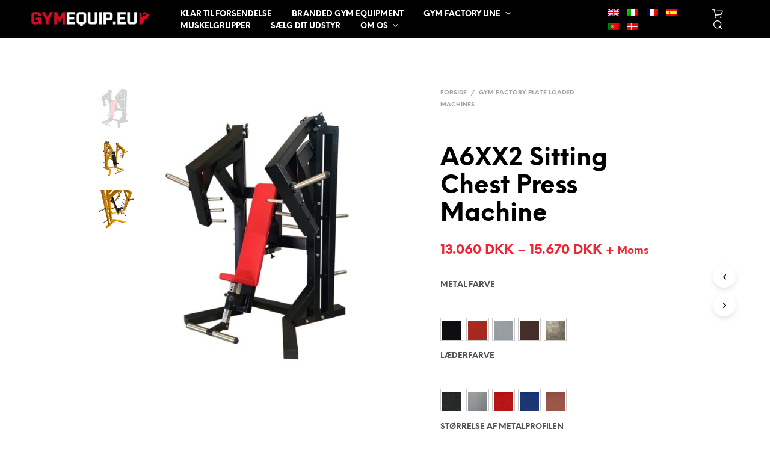

--- FILE ---
content_type: text/html; charset=UTF-8
request_url: https://www.gymequip.eu/da/produkt/a6xx2-sitting-chest-press-machine/
body_size: 28761
content:
<!DOCTYPE html>

<!--[if IE 9]>
<html class="ie ie9" lang="da-DK" prefix="og: http://ogp.me/ns#">
<![endif]-->

<html lang="da-DK" prefix="og: http://ogp.me/ns#">

<head>
    <meta charset="UTF-8">
    <meta name="viewport" content="width=device-width, initial-scale=1.0, maximum-scale=1.0, user-scalable=no" />

    <link rel="profile" href="http://gmpg.org/xfn/11">
    <link rel="pingback" href="https://www.gymequip.eu/xmlrpc.php">

	<link rel="preload" as="font" href="https://www.gymequip.eu/wp-content/themes/shopkeeper/inc/fonts/theme/Radnika-Regular.woff2" type="font/woff2" crossorigin>
	<link rel="preload" as="font" href="https://www.gymequip.eu/wp-content/themes/shopkeeper/inc/fonts/theme/Radnika-Bold.woff2" type="font/woff2" crossorigin>
	<link rel="preload" as="font" href="https://www.gymequip.eu/wp-content/themes/shopkeeper/inc/fonts/theme/NeueEinstellung-Regular.woff2" type="font/woff2" crossorigin>
	<link rel="preload" as="font" href="https://www.gymequip.eu/wp-content/themes/shopkeeper/inc/fonts/theme/NeueEinstellung-Bold.woff2" type="font/woff2" crossorigin>
	
    <title>Sitting Chest Press Machine - GYMEQUIP.EU - Professionelt Gym Udstyr</title>
<script>var dvin_quotelist_count ='';var dvin_wcql_ajax_url = 'https://www.gymequip.eu/wp-admin/admin-ajax.php'; var dvin_quotelist_refresh_afteradd_url='https://www.gymequip.eu/da/anmodning-om-et-citat/'; var dvin_wcql_addons ='';var dvin_wcql_disable_insteadof_hide_button = 'true'</script><link rel="alternate" hreflang="en" href="https://www.gymequip.eu/product/a6xx2-sitting-chest-press-machine-plate-loaded/" />
<link rel="alternate" hreflang="it" href="https://www.gymequip.eu/it/prodotto/a6xx2-macchina-press-pettorali-regolazione-dellangolo/" />
<link rel="alternate" hreflang="fr" href="https://www.gymequip.eu/fr/produit/a6xx2-machine-assis-de-presse-de-poitrine-angle-reglable/" />
<link rel="alternate" hreflang="es" href="https://www.gymequip.eu/es/producto/a6xx2-maquina-prensa-de-pecho-angulo-ajustable/" />
<link rel="alternate" hreflang="pt" href="https://www.gymequip.eu/pt-pt/produto/a6xx2-maquina-sitting-chest-press/" />
<link rel="alternate" hreflang="da" href="https://www.gymequip.eu/da/produkt/a6xx2-sitting-chest-press-machine/" />

<!-- This site is optimized with the Yoast SEO plugin v8.2 - https://yoast.com/wordpress/plugins/seo/ -->
<meta name="description" content="Sitting Chest Press Machine. Styrketræningsudstyr ifølge individuelle ordrer. Robust design - kan modstå en masse vægt. Styrketræningsudstyr"/>
<link rel="canonical" href="https://www.gymequip.eu/da/produkt/a6xx2-sitting-chest-press-machine/" />
<meta property="og:locale" content="da_DK" />
<meta property="og:type" content="article" />
<meta property="og:title" content="Sitting Chest Press Machine - GYMEQUIP.EU - Professionelt Gym Udstyr" />
<meta property="og:description" content="Sitting Chest Press Machine. Styrketræningsudstyr ifølge individuelle ordrer. Robust design - kan modstå en masse vægt. Styrketræningsudstyr" />
<meta property="og:url" content="https://www.gymequip.eu/da/produkt/a6xx2-sitting-chest-press-machine/" />
<meta property="og:site_name" content="Gymequip.eu - Professional Gym Equipment" />
<meta property="article:publisher" content="https://www.facebook.com/GymEquipeu-741957412539261/timeline/?ref=br_rs" />
<meta property="og:image" content="https://www.gymequip.eu/wp-content/uploads/2015/10/Sitting-Chest-Press-Machine.jpg" />
<meta property="og:image:secure_url" content="https://www.gymequip.eu/wp-content/uploads/2015/10/Sitting-Chest-Press-Machine.jpg" />
<meta property="og:image:width" content="880" />
<meta property="og:image:height" content="1100" />
<meta property="og:image:alt" content="Sitting-Chest-Press-Machine" />
<script type='application/ld+json'>{"@context":"https:\/\/schema.org","@type":"Organization","url":"https:\/\/www.gymequip.eu\/da\/","sameAs":["https:\/\/www.facebook.com\/GymEquipeu-741957412539261\/timeline\/?ref=br_rs","https:\/\/www.instagram.com\/gymequip.eu\/","https:\/\/www.youtube.com\/channel\/UCHhwzudhm3QswIlVU5qcm6Q"],"@id":"https:\/\/www.gymequip.eu\/da\/#organization","name":"Gymequip.eu","logo":"https:\/\/www.gymequip.eu\/wp-content\/uploads\/20151006_gymequip_logo_500x127.png"}</script>
<!-- / Yoast SEO plugin. -->

<link rel='dns-prefetch' href='//s.w.org' />
<link rel="alternate" type="application/rss+xml" title="Gymequip.eu - Professional Gym Equipment &raquo; Feed" href="https://www.gymequip.eu/da/feed/" />
		<script type="text/javascript">
			window._wpemojiSettings = {"baseUrl":"https:\/\/s.w.org\/images\/core\/emoji\/11\/72x72\/","ext":".png","svgUrl":"https:\/\/s.w.org\/images\/core\/emoji\/11\/svg\/","svgExt":".svg","source":{"concatemoji":"https:\/\/www.gymequip.eu\/wp-includes\/js\/wp-emoji-release.min.js?ver=39b00349cdb32a2fb604bdf6793c3317"}};
			!function(e,a,t){var n,r,o,i=a.createElement("canvas"),p=i.getContext&&i.getContext("2d");function s(e,t){var a=String.fromCharCode;p.clearRect(0,0,i.width,i.height),p.fillText(a.apply(this,e),0,0);e=i.toDataURL();return p.clearRect(0,0,i.width,i.height),p.fillText(a.apply(this,t),0,0),e===i.toDataURL()}function c(e){var t=a.createElement("script");t.src=e,t.defer=t.type="text/javascript",a.getElementsByTagName("head")[0].appendChild(t)}for(o=Array("flag","emoji"),t.supports={everything:!0,everythingExceptFlag:!0},r=0;r<o.length;r++)t.supports[o[r]]=function(e){if(!p||!p.fillText)return!1;switch(p.textBaseline="top",p.font="600 32px Arial",e){case"flag":return s([55356,56826,55356,56819],[55356,56826,8203,55356,56819])?!1:!s([55356,57332,56128,56423,56128,56418,56128,56421,56128,56430,56128,56423,56128,56447],[55356,57332,8203,56128,56423,8203,56128,56418,8203,56128,56421,8203,56128,56430,8203,56128,56423,8203,56128,56447]);case"emoji":return!s([55358,56760,9792,65039],[55358,56760,8203,9792,65039])}return!1}(o[r]),t.supports.everything=t.supports.everything&&t.supports[o[r]],"flag"!==o[r]&&(t.supports.everythingExceptFlag=t.supports.everythingExceptFlag&&t.supports[o[r]]);t.supports.everythingExceptFlag=t.supports.everythingExceptFlag&&!t.supports.flag,t.DOMReady=!1,t.readyCallback=function(){t.DOMReady=!0},t.supports.everything||(n=function(){t.readyCallback()},a.addEventListener?(a.addEventListener("DOMContentLoaded",n,!1),e.addEventListener("load",n,!1)):(e.attachEvent("onload",n),a.attachEvent("onreadystatechange",function(){"complete"===a.readyState&&t.readyCallback()})),(n=t.source||{}).concatemoji?c(n.concatemoji):n.wpemoji&&n.twemoji&&(c(n.twemoji),c(n.wpemoji)))}(window,document,window._wpemojiSettings);
		</script>
		<style type="text/css">
img.wp-smiley,
img.emoji {
	display: inline !important;
	border: none !important;
	box-shadow: none !important;
	height: 1em !important;
	width: 1em !important;
	margin: 0 .07em !important;
	vertical-align: -0.1em !important;
	background: none !important;
	padding: 0 !important;
}
</style>
<link rel='stylesheet' id='contact-form-7-css'  href='https://www.gymequip.eu/wp-content/plugins/contact-form-7/includes/css/styles.css?ver=5.0.4' type='text/css' media='all' />
<link rel='stylesheet' id='dvin-wcql-stylesheet-css'  href='https://www.gymequip.eu/wp-content/plugins/dvin-wcql/css/styles.css?ver=39b00349cdb32a2fb604bdf6793c3317' type='text/css' media='all' />
<link rel='stylesheet' id='dvin-wcql-custom_stylesheet-css'  href='https://www.gymequip.eu/wp-content/plugins/dvin-wcql/css/custom_styles.css?ver=39b00349cdb32a2fb604bdf6793c3317' type='text/css' media='all' />
<link rel='stylesheet' id='dashicons-css'  href='https://www.gymequip.eu/wp-includes/css/dashicons.min.css?ver=39b00349cdb32a2fb604bdf6793c3317' type='text/css' media='all' />
<link rel='stylesheet' id='hookmeup-css'  href='https://www.gymequip.eu/wp-content/plugins/hookmeup/public/assets/css/hmu-public.css?ver=1.2.1' type='text/css' media='all' />
<link rel='stylesheet' id='wcml-horizontal-list-0-css'  href='//www.gymequip.eu/wp-content/plugins/woocommerce-multilingual/templates/currency-switchers/legacy-list-horizontal/style.css?ver=4.10.3' type='text/css' media='all' />
<link rel='stylesheet' id='woocommerce-layout-css'  href='https://www.gymequip.eu/wp-content/plugins/woocommerce/assets/css/woocommerce-layout.css?ver=3.4.8' type='text/css' media='all' />
<link rel='stylesheet' id='woocommerce-smallscreen-css'  href='https://www.gymequip.eu/wp-content/plugins/woocommerce/assets/css/woocommerce-smallscreen.css?ver=3.4.8' type='text/css' media='only screen and (max-width: 768px)' />
<link rel='stylesheet' id='woocommerce-general-css'  href='https://www.gymequip.eu/wp-content/plugins/woocommerce/assets/css/woocommerce.css?ver=3.4.8' type='text/css' media='all' />
<style id='woocommerce-inline-inline-css' type='text/css'>
.woocommerce form .form-row .required { visibility: visible; }
</style>
<link rel='stylesheet' id='wpml-legacy-horizontal-list-0-css'  href='//www.gymequip.eu/wp-content/plugins/sitepress-multilingual-cms/templates/language-switchers/legacy-list-horizontal/style.css?ver=1' type='text/css' media='all' />
<link rel='stylesheet' id='wpml-legacy-vertical-list-0-css'  href='//www.gymequip.eu/wp-content/plugins/sitepress-multilingual-cms/templates/language-switchers/legacy-list-vertical/style.css?ver=1' type='text/css' media='all' />
<link rel='stylesheet' id='swatches-and-photos-css'  href='https://www.gymequip.eu/wp-content/plugins/woocommerce-variation-swatches-and-photos/assets/css/swatches-and-photos.css?ver=3.0.6' type='text/css' media='all' />
<link rel='stylesheet' id='animate-css'  href='https://www.gymequip.eu/wp-content/themes/shopkeeper/css/vendor/animate.min.css?ver=1.0.0' type='text/css' media='all' />
<link rel='stylesheet' id='fresco-css'  href='https://www.gymequip.eu/wp-content/themes/shopkeeper/css/vendor/fresco/fresco.min.css?ver=2.3.0' type='text/css' media='all' />
<link rel='stylesheet' id='easyzoom-css'  href='https://www.gymequip.eu/wp-content/themes/shopkeeper/css/vendor/easyzoom.min.css?ver=2.4.0' type='text/css' media='all' />
<link rel='stylesheet' id='select2-css'  href='https://www.gymequip.eu/wp-content/plugins/woocommerce/assets/css/select2.css?ver=3.4.8' type='text/css' media='all' />
<link rel='stylesheet' id='swiper-css'  href='https://www.gymequip.eu/wp-content/themes/shopkeeper/css/vendor/swiper.min.css?ver=5.2.0' type='text/css' media='all' />
<link rel='stylesheet' id='sk-social-media-styles-css'  href='https://www.gymequip.eu/wp-content/plugins/shopkeeper-extender/includes/social-media/assets/css/social-media.min.css?ver=39b00349cdb32a2fb604bdf6793c3317' type='text/css' media='all' />
<link rel='stylesheet' id='sk-extender-custom-menu-styles-css'  href='https://www.gymequip.eu/wp-content/plugins/shopkeeper-extender/includes/custom-menu/assets/css/custom-menu.css?ver=39b00349cdb32a2fb604bdf6793c3317' type='text/css' media='all' />
<link rel='stylesheet' id='sk-social-sharing-styles-css'  href='https://www.gymequip.eu/wp-content/plugins/shopkeeper-extender/includes/social-sharing/assets/css/social-sharing.min.css?ver=39b00349cdb32a2fb604bdf6793c3317' type='text/css' media='all' />
<link rel='stylesheet' id='getbowtied-custom-notifications-styles-css'  href='https://www.gymequip.eu/wp-content/themes/shopkeeper/inc/notifications/custom/assets/css/style.min.css?ver=2.9.33' type='text/css' media='all' />
<link rel='stylesheet' id='shopkeeper-icon-font-css'  href='https://www.gymequip.eu/wp-content/themes/shopkeeper/inc/fonts/shopkeeper-icon-font/style.min.css?ver=2.9.33' type='text/css' media='all' />
<link rel='stylesheet' id='shopkeeper-styles-css'  href='https://www.gymequip.eu/wp-content/themes/shopkeeper/css/styles.min.css?ver=2.9.33' type='text/css' media='all' />
<style id='shopkeeper-styles-inline-css' type='text/css'>
@font-face{font-family:Radnika;font-display:swap;font-style:normal;font-weight:500;src:url("https://www.gymequip.eu/wp-content/themes/shopkeeper/inc/fonts/theme/Radnika-Regular.eot");src:url("https://www.gymequip.eu/wp-content/themes/shopkeeper/inc/fonts/theme/Radnika-Regular.eot?#iefix") format("embedded-opentype"), url("https://www.gymequip.eu/wp-content/themes/shopkeeper/inc/fonts/theme/Radnika-Regular.woff2") format("woff2"), url("https://www.gymequip.eu/wp-content/themes/shopkeeper/inc/fonts/theme/Radnika-Regular.woff") format("woff")}@font-face{font-family:Radnika;font-display:swap;font-style:normal;font-weight:700;src:url("https://www.gymequip.eu/wp-content/themes/shopkeeper/inc/fonts/theme/Radnika-Bold.eot");src:url("https://www.gymequip.eu/wp-content/themes/shopkeeper/inc/fonts/theme/Radnika-Bold.eot?#iefix") format("embedded-opentype"), url("https://www.gymequip.eu/wp-content/themes/shopkeeper/inc/fonts/theme/Radnika-Bold.woff2") format("woff2"), url("https://www.gymequip.eu/wp-content/themes/shopkeeper/inc/fonts/theme/Radnika-Bold.woff") format("woff")}@font-face{font-family:NeueEinstellung;font-display:swap;font-style:normal;font-weight:500;src:url("https://www.gymequip.eu/wp-content/themes/shopkeeper/inc/fonts/theme/NeueEinstellung-Regular.eot");src:url("https://www.gymequip.eu/wp-content/themes/shopkeeper/inc/fonts/theme/NeueEinstellung-Regular.eot?#iefix") format("embedded-opentype"), url("https://www.gymequip.eu/wp-content/themes/shopkeeper/inc/fonts/theme/NeueEinstellung-Regular.woff2") format("woff2"), url("https://www.gymequip.eu/wp-content/themes/shopkeeper/inc/fonts/theme/NeueEinstellung-Regular.woff") format("woff")}@font-face{font-family:NeueEinstellung;font-display:swap;font-style:normal;font-weight:700;src:url("https://www.gymequip.eu/wp-content/themes/shopkeeper/inc/fonts/theme/NeueEinstellung-Bold.eot");src:url("https://www.gymequip.eu/wp-content/themes/shopkeeper/inc/fonts/theme/NeueEinstellung-Bold.eot?#iefix") format("embedded-opentype"), url("https://www.gymequip.eu/wp-content/themes/shopkeeper/inc/fonts/theme/NeueEinstellung-Bold.woff2") format("woff2"), url("https://www.gymequip.eu/wp-content/themes/shopkeeper/inc/fonts/theme/NeueEinstellung-Bold.woff") format("woff")}.st-content, .categories_grid .category_name, .cd-top, .product_socials_wrapper .product_socials_wrapper_inner a, .product_navigation #nav-below .product-nav-next a, .product_navigation #nav-below .product-nav-previous a{background-color:#FFFFFF}.categories_grid .category_item:hover .category_name{color:#FFFFFF}h1, h2, h3, h4, h5, h6, .comments-title, .comment-author, #reply-title, #site-footer .widget-title, .accordion_title, .ui-tabs-anchor, .products .button, .site-title a, .post_meta_archive a, .post_meta a, .post_tags a, #nav-below a, .list_categories a, .list_shop_categories a, .main-navigation > ul > li > a, .main-navigation .mega-menu > ul > li > a, .more-link, .top-page-excerpt, .select2-search input, .product_after_shop_loop_buttons a, .woocommerce .products-grid a.button, .page-numbers, input.qty, .button, button, .button_text, input[type="button"], input[type="reset"], input[type="submit"], button[type="submit"], .woocommerce a.button, .woocommerce-page a.button, .woocommerce button.button, .woocommerce-page button.button, .woocommerce input.button, .woocommerce-page input.button, .woocommerce #respond input#submit, .woocommerce-page #respond input#submit, .woocommerce #content input.button, .woocommerce-page #content input.button, .woocommerce a.button.alt, .woocommerce button.button.alt, .woocommerce input.button.alt, .woocommerce #respond input#submit.alt, .woocommerce #content input.button.alt, .woocommerce-page a.button.alt, .woocommerce-page button.button.alt, .woocommerce-page input.button.alt, .woocommerce-page #respond input#submit.alt, .woocommerce-page #content input.button.alt, .yith-wcwl-wishlistexistsbrowse.show a, .share-product-text, .tabs > li > a, label, .comment-respond label, .product_meta_title, .woocommerce table.shop_table th, .woocommerce-page table.shop_table th, #map_button, .woocommerce .cart-collaterals .cart_totals tr.order-total td strong, .woocommerce-page .cart-collaterals .cart_totals tr.order-total td strong, .cart-wishlist-empty, .wishlist-empty, .cart-empty, .return-to-shop .wc-backward, .order-number a, .post-edit-link, .from_the_blog_title, .icon_box_read_more, .vc_pie_chart_value, .shortcode_banner_simple_bullet, .shortcode_banner_simple_height_bullet, .product-category .woocommerce-loop-category__title, .categories_grid .category_name, .woocommerce span.onsale, .woocommerce-page span.onsale, .out_of_stock_badge_single, .out_of_stock_badge_loop, .page-numbers, .post-nav-links span, .post-nav-links a, .add_to_wishlist, .yith-wcwl-wishlistaddedbrowse, .yith-wcwl-wishlistexistsbrowse, .filters-group, .product-name, .product-quantity, .product-total, .download-product a, .woocommerce-order-details table tfoot th, .woocommerce-order-details table tfoot td, .woocommerce .woocommerce-order-downloads table tbody td:before, .woocommerce table.woocommerce-MyAccount-orders td:before, .widget h3, .widget .total .amount, .wishlist-in-stock, .wishlist-out-of-stock, .comment-reply-link, .comment-edit-link, .widget_calendar table thead tr th, .page-type, .mobile-navigation a, table thead tr th, .portfolio_single_list_cat, .portfolio-categories, .shipping-calculator-button, .vc_btn, .vc_btn2, .vc_btn3, .account-tab-item .account-tab-link, .account-tab-list .sep, ul.order_details li, ul.order_details.bacs_details li, .widget_calendar caption, .widget_recent_comments li a, .edit-account legend, .widget_shopping_cart li.empty, .cart-collaterals .cart_totals .shop_table .order-total .woocommerce-Price-amount, .woocommerce table.cart .cart_item td a, .woocommerce #content table.cart .cart_item td a, .woocommerce-page table.cart .cart_item td a, .woocommerce-page #content table.cart .cart_item td a, .woocommerce table.cart .cart_item td span, .woocommerce #content table.cart .cart_item td span, .woocommerce-page table.cart .cart_item td span, .woocommerce-page #content table.cart .cart_item td span, .woocommerce-MyAccount-navigation ul li, .cd-quick-view .cd-item-info .product_infos .quickview-badges .onsale, .woocommerce-info.wc_points_rewards_earn_points, .woocommerce-info, .woocommerce-error, .woocommerce-message, .woocommerce .cart-collaterals .cart_totals .cart-subtotal th, .woocommerce-page .cart-collaterals .cart_totals .cart-subtotal th, .woocommerce .cart-collaterals .cart_totals tr.shipping th, .woocommerce-page .cart-collaterals .cart_totals tr.shipping th, .woocommerce .cart-collaterals .cart_totals tr.order-total th, .woocommerce-page .cart-collaterals .cart_totals tr.order-total th, .woocommerce .cart-collaterals .cart_totals h2, .woocommerce .cart-collaterals .cross-sells h2, .woocommerce-cart #content table.cart td.actions .coupon #coupon_code, form.checkout_coupon #coupon_code, .woocommerce-checkout .woocommerce-info, .shopkeeper_checkout_coupon, .shopkeeper_checkout_login, .minicart-message, .woocommerce .woocommerce-checkout-review-order table.shop_table tfoot td, .woocommerce .woocommerce-checkout-review-order table.shop_table tfoot th, .woocommerce-page .woocommerce-checkout-review-order table.shop_table tfoot td, .woocommerce-page .woocommerce-checkout-review-order table.shop_table tfoot th, .no-products-info p, .getbowtied_blog_ajax_load_button a, .getbowtied_ajax_load_button a, .index-layout-2 ul.blog-posts .blog-post article .post-categories li a, .index-layout-3 .blog-posts_container ul.blog-posts .blog-post article .post-categories li a, .index-layout-2 ul.blog-posts .blog-post .post_content_wrapper .post_content .read_more, .index-layout-3 .blog-posts_container ul.blog-posts .blog-post article .post_content_wrapper .post_content .read_more, .woocommerce .woocommerce-breadcrumb, .woocommerce-page .woocommerce-breadcrumb, .woocommerce .woocommerce-breadcrumb a, .woocommerce-page .woocommerce-breadcrumb a, .product_meta, .product_meta span, .product_meta a, .product_layout_classic div.product span.price, .product_layout_classic div.product p.price, .product_layout_2 div.product span.price, .product_layout_2 div.product p.price, .product_layout_3 div.product span.price, .product_layout_3 div.product p.price, .product_layout_4 div.product span.price, .product_layout_4 div.product p.price, .related-products-title, .product_socials_wrapper .share-product-text, #button_offcanvas_sidebar_left .filters-text, .woocommerce-ordering select.orderby, .fr-position-text, .woocommerce-checkout-review-order .woocommerce-checkout-review-order-table tr td, .catalog-ordering .select2-container.orderby a, .catalog-ordering .select2-container span, .widget_product_categories ul li .count, .widget_layered_nav ul li .count, .woocommerce-mini-cart__empty-message, .woocommerce-ordering select.orderby, .woocommerce .cart-collaterals .cart_totals table.shop_table_responsive tr td::before, .woocommerce-page .cart-collaterals .cart_totals table.shop_table_responsive tr td::before, .login-register-container .lost-pass-link, .woocommerce-cart .cart-collaterals .cart_totals table td .amount, .wpb_wrapper .add_to_cart_inline .woocommerce-Price-amount.amount, .woocommerce-page .cart-collaterals .cart_totals tr.shipping td, .woocommerce-page .cart-collaterals .cart_totals tr.shipping td, .woocommerce .cart-collaterals .cart_totals tr.cart-discount th, .woocommerce-page .cart-collaterals .cart_totals tr.cart-discount th, .woocommerce-thankyou-order-received, .woocommerce-order-received .woocommerce table.shop_table tfoot th, .woocommerce-order-received .woocommerce-page table.shop_table tfoot th, .woocommerce-view-order .woocommerce table.shop_table tfoot th, .woocommerce-view-order .woocommerce-page table.shop_table tfoot th, .woocommerce-order-received .woocommerce table.shop_table tfoot td, .woocommerce-order-received .woocommerce-page table.shop_table tfoot td, .woocommerce-view-order .woocommerce table.shop_table tfoot td, .woocommerce-view-order .woocommerce-page table.shop_table tfoot td, .language-and-currency #top_bar_language_list > ul > li, .language-and-currency .wcml_currency_switcher > ul > li.wcml-cs-active-currency, .language-and-currency-offcanvas #top_bar_language_list > ul > li, .language-and-currency-offcanvas .wcml_currency_switcher > ul > li.wcml-cs-active-currency, .woocommerce-order-pay .woocommerce .woocommerce-form-login p.lost_password a, .woocommerce-MyAccount-content .woocommerce-orders-table__cell-order-number a, .woocommerce form.login .lost_password, .comment-reply-title, .product_content_wrapper .product_infos .out_of_stock_wrapper .out_of_stock_badge_single, .product_content_wrapper .product_infos .woocommerce-variation-availability p.stock.out-of-stock, .site-search .widget_product_search .search-field, .site-search .widget_search .search-field, .site-search .search-form .search-field, .site-search .search-text, .site-search .search-no-suggestions, .latest_posts_grid_wrapper .latest_posts_grid_title, p.has-drop-cap:not(:focus):first-letter, .paypal-button-tagline .paypal-button-text, .tinvwl_add_to_wishlist_button, .product-addon-totals, body.gbt_custom_notif .page-notifications .gbt-custom-notification-message, body.gbt_custom_notif .page-notifications .gbt-custom-notification-message *, body.gbt_custom_notif .page-notifications .product_notification_text, body.gbt_custom_notif .page-notifications .product_notification_text *, body.gbt_classic_notif .woocommerce-error a, body.gbt_classic_notif .woocommerce-info a, body.gbt_classic_notif .woocommerce-message a, body.gbt_classic_notif .woocommerce-notice a, .shop_table.cart .product-price .amount, p.has-drop-cap:first-letter, .woocommerce-result-count, .widget_price_filter .price_slider_amount, .woocommerce ul.products li.product .price, .product_content_wrapper .product_infos table.variations td.label, .woocommerce div.product form.cart .reset_variations, .cd-quick-view .cd-item-info .product_infos .product_price .price, #powerTip, div.wcva_shop_textblock, .wcva_filter_textblock, .wcva_single_textblock, .cd-quick-view .swatchtitlelabel, .cd-quick-view .wcva_attribute_sep, .cd-quick-view .wcva_selected_attribute, .added_to_cart, .upper a, .wp-block-woocommerce-active-filters ul.wc-block-active-filters-list li *, .wp-block-woocommerce-active-filters .wc-block-active-filters__clear-all, .product_navigation #nav-below span, .order-info mark, .top-headers-wrapper .site-header .site-header-wrapper .site-title, .mobile-navigation > ul > li > ul > li.menu-item-has-children > a, .mobile-navigation > ul > li > ul li.upper > a, .mobile-navigation > ul > li > ul > li > a{font-family:"NeueEinstellung", -apple-system, BlinkMacSystemFont, Arial, Helvetica, 'Helvetica Neue', Verdana, sans-serif}body, p, .site-navigation-top-bar, .site-title, .widget_product_search #searchsubmit, .widget_search #searchsubmit, .widget_product_search .search-submit, .widget_search .search-submit, #site-menu, .copyright_text, blockquote cite, table thead th, .recently_viewed_in_single h2, .woocommerce .cart-collaterals .cart_totals table th, .woocommerce-page .cart-collaterals .cart_totals table th, .woocommerce .cart-collaterals .shipping_calculator h2, .woocommerce-page .cart-collaterals .shipping_calculator h2, .woocommerce table.woocommerce-checkout-review-order-table tfoot th, .woocommerce-page table.woocommerce-checkout-review-order-table tfoot th, .qty, .shortcode_banner_simple_inside h4, .shortcode_banner_simple_height h4, .fr-caption, .post_meta_archive, .post_meta, .yith-wcwl-wishlistaddedbrowse .feedback, .yith-wcwl-wishlistexistsbrowse .feedback, .product-name span, .widget_calendar table tbody a, .fr-touch-caption-wrapper, .woocommerce .checkout_login p.form-row label[for="rememberme"], .wpb_widgetised_column aside ul li span.count, .woocommerce td.product-name dl.variation dt, .woocommerce td.product-name dl.variation dd, .woocommerce td.product-name dl.variation dt p, .woocommerce td.product-name dl.variation dd p, .woocommerce-page td.product-name dl.variation dt, .woocommerce-page td.product-name dl.variation dd p, .woocommerce-page td.product-name dl.variation dt p, .woocommerce .select2-container, .check_label, .woocommerce-page #payment .terms label, ul.order_details li strong, .widget_recent_comments li, .widget_shopping_cart p.total, .widget_shopping_cart p.total .amount, .mobile-navigation li ul li a, .woocommerce #payment div.payment_box p, .woocommerce-page #payment div.payment_box p, .woocommerce table.cart .cart_item td:before, .woocommerce #content table.cart .cart_item td:before, .woocommerce-page table.cart .cart_item td:before, .woocommerce-page #content table.cart .cart_item td:before, .language-and-currency #top_bar_language_list > ul > li > ul > li > a, .language-and-currency .wcml_currency_switcher > ul > li.wcml-cs-active-currency > ul.wcml-cs-submenu li a, .language-and-currency #top_bar_language_list > ul > li.menu-item-first > ul.sub-menu li.sub-menu-item span.icl_lang_sel_current, .language-and-currency-offcanvas #top_bar_language_list > ul > li > ul > li > a, .language-and-currency-offcanvas .wcml_currency_switcher > ul > li.wcml-cs-active-currency > ul.wcml-cs-submenu li a, .language-and-currency-offcanvas #top_bar_language_list > ul > li.menu-item-first > ul.sub-menu li.sub-menu-item span.icl_lang_sel_current, .woocommerce-order-pay .woocommerce .woocommerce-info, .select2-results__option, body.gbt_classic_notif .woocommerce-error, body.gbt_classic_notif .woocommerce-info, body.gbt_classic_notif .woocommerce-message, body.gbt_classic_notif .woocommerce-notice, .gbt_18_sk_editor_banner_subtitle, .gbt_18_sk_editor_slide_description_input, .woocommerce td.product-name .wc-item-meta li, .woocommerce ul.products li.product .woocommerce-loop-product__title, .product_content_wrapper .product_infos span.belowtext, .wc-block-grid__product-title, .wp-block-woocommerce-attribute-filter ul.wc-block-checkbox-list li label, .wp-block-woocommerce-active-filters ul.wc-block-active-filters-list li .wc-block-active-filters-list-item__name{font-family:"Radnika", -apple-system, BlinkMacSystemFont, Arial, Helvetica, 'Helvetica Neue', Verdana, sans-serif}h1, .woocommerce h1, .woocommerce-page h1{font-size:30.797px}h2, .woocommerce h2, .woocommerce-page h2{font-size:23.101px}h3, .woocommerce h3, .woocommerce-page h3{font-size:17.329px}h4, .woocommerce h4, .woocommerce-page h4{font-size:13px}h5, .woocommerce h5, .woocommerce-page h5{font-size:9.75px}.woocommerce-account .account-tab-list .account-tab-item .account-tab-link{font-size:54.487px}.page-title.blog-listing, .woocommerce .page-title, .page-title, .single .entry-title, .woocommerce-cart .page-title, .woocommerce-checkout .page-title, .woocommerce-account .page-title{font-size:41.041px}p.has-drop-cap:first-letter{font-size:41.041px !important}.entry-title-archive, .wp-block-latest-posts li > a{font-size:30.659px}.woocommerce #content div.product .product_title, .woocommerce div.product .product_title, .woocommerce-page #content div.product .product_title, .woocommerce-page div.product .product_title{font-size:23.101px}h2.woocommerce-order-details__title, h2.woocommerce-column__title, h2.woocommerce-order-downloads__title{font-size:17.329px}.woocommerce-checkout .content-area h3, .woocommerce-edit-address h3, .woocommerce-edit-account legend{font-size:13px}@media only screen and (max-width:768px){.woocommerce-account .account-tab-list .account-tab-item .account-tab-link{font-size:30.797px}.shortcode_getbowtied_slider .swiper-slide h2{font-size:30.797px !important}}@media only screen and (min-width:768px){h1, .woocommerce h1, .woocommerce-page h1{font-size:54.487px}h2, .woocommerce h2, .woocommerce-page h2{font-size:40.871px}h3, .woocommerce h3, .woocommerce-page h3{font-size:30.659px}h4, .woocommerce h4, .woocommerce-page h4{font-size:23px}h5, .woocommerce h5, .woocommerce-page h5{font-size:17.25px}.page-title.blog-listing, .woocommerce .page-title, .page-title, .single .entry-title, .woocommerce-cart .page-title, .woocommerce-checkout .page-title, .woocommerce-account .page-title{font-size:72.611px}p.has-drop-cap:first-letter{font-size:72.611px !important}.entry-title-archive, .wp-block-latest-posts li > a{font-size:30.659px}.woocommerce-checkout .content-area h3, h2.woocommerce-order-details__title, h2.woocommerce-column__title, h2.woocommerce-order-downloads__title, .woocommerce-edit-address h3, .woocommerce-edit-account legend, .woocommerce-order-received h2, .fr-position-text{font-size:23px}}@media only screen and (min-width:1024px){.woocommerce #content div.product .product_title, .woocommerce div.product .product_title, .woocommerce-page #content div.product .product_title, .woocommerce-page div.product .product_title{font-size:40.871px}}@media only screen and (max-width:1023px){.woocommerce #content div.product .product_title, .woocommerce div.product .product_title, .woocommerce-page #content div.product .product_title, .woocommerce-page div.product .product_title{font-size:23.101px}}@media only screen and (min-width:1024px){p, .woocommerce table.shop_attributes th, .woocommerce-page table.shop_attributes th, .woocommerce table.shop_attributes td, .woocommerce-page table.shop_attributes td, .woocommerce-review-link, .blog-isotope .entry-content-archive, .blog-isotope .entry-content-archive *, body.gbt_classic_notif .woocommerce-message, body.gbt_classic_notif .woocommerce-error, body.gbt_classic_notif .woocommerce-info, body.gbt_classic_notif .woocommerce-notice, .woocommerce-store-notice, p.demo_store, .woocommerce-account .woocommerce-MyAccount-content table.woocommerce-MyAccount-orders td, ul li ul, ul li ol, ul, ol, dl{font-size:16px}}.woocommerce ul.order_details li strong, .fr-caption, .woocommerce-order-pay .woocommerce .woocommerce-info{font-size:16px !important}@media only screen and (min-width:768px){.woocommerce ul.products li.product .woocommerce-loop-product__title, .wc-block-grid__products .wc-block-grid__product .wc-block-grid__product-link .wc-block-grid__product-title{font-size:16px !important}}body, table tr th, table tr td, table thead tr th, blockquote p, pre, del, label, .select2-dropdown-open.select2-drop-above .select2-choice, .select2-dropdown-open.select2-drop-above .select2-choices, .select2-container, .big-select, .select.big-select, .post_meta_archive a, .post_meta a, .nav-next a, .nav-previous a, .blog-single h6, .page-description, .woocommerce #content nav.woocommerce-pagination ul li a:focus, .woocommerce #content nav.woocommerce-pagination ul li a:hover, .woocommerce #content nav.woocommerce-pagination ul li span.current, .woocommerce nav.woocommerce-pagination ul li a:focus, .woocommerce nav.woocommerce-pagination ul li a:hover, .woocommerce nav.woocommerce-pagination ul li span.current, .woocommerce-page #content nav.woocommerce-pagination ul li a:focus, .woocommerce-page #content nav.woocommerce-pagination ul li a:hover, .woocommerce-page #content nav.woocommerce-pagination ul li span.current, .woocommerce-page nav.woocommerce-pagination ul li a:focus, .woocommerce-page nav.woocommerce-pagination ul li a:hover, .woocommerce-page nav.woocommerce-pagination ul li span.current, .posts-navigation .page-numbers a:hover, .woocommerce table.shop_table th, .woocommerce-page table.shop_table th, .woocommerce-checkout .woocommerce-info, .wpb_widgetised_column .widget.widget_product_categories a:hover, .wpb_widgetised_column .widget.widget_layered_nav a:hover, .wpb_widgetised_column .widget.widget_layered_nav li, .portfolio_single_list_cat a, .gallery-caption-trigger, .widget_shopping_cart p.total, .widget_shopping_cart p.total .amount, .wpb_widgetised_column .widget_shopping_cart li.empty, .index-layout-2 ul.blog-posts .blog-post article .post-date, .cd-quick-view .cd-close:after, form.checkout_coupon #coupon_code, .woocommerce .product_infos .quantity input.qty, .woocommerce #content .product_infos .quantity input.qty, .woocommerce-page .product_infos .quantity input.qty, .woocommerce-page #content .product_infos .quantity input.qty, #button_offcanvas_sidebar_left, .fr-position-text, .quantity.custom input.custom-qty, .add_to_wishlist, .product_infos .add_to_wishlist:before, .product_infos .yith-wcwl-wishlistaddedbrowse:before, .product_infos .yith-wcwl-wishlistexistsbrowse:before, #add_payment_method #payment .payment_method_paypal .about_paypal, .woocommerce-cart #payment .payment_method_paypal .about_paypal, .woocommerce-checkout #payment .payment_method_paypal .about_paypal, #stripe-payment-data > p > a, .product-name .product-quantity, .woocommerce #payment div.payment_box, .woocommerce-order-pay #order_review .shop_table tr.order_item td.product-quantity strong, .tinvwl_add_to_wishlist_button:before, body.gbt_classic_notif .woocommerce-info, .select2-search--dropdown:after, body.gbt_classic_notif .woocommerce-notice, .woocommerce-cart #content table.cart td.actions .coupon #coupon_code, .woocommerce ul.products li.product .price del, .off-canvas .woocommerce .price del, .select2-container--default .select2-selection--multiple .select2-selection__choice__remove, .wc-block-grid__product-price.price del{color:#545454}a.woocommerce-remove-coupon:after, .fr-caption, .woocommerce-order-pay .woocommerce .woocommerce-info, body.gbt_classic_notif .woocommerce-info::before, table.shop_attributes td{color:#545454!important}.nav-previous-title, .nav-next-title{color:rgba(84,84,84,0.4)}.required{color:rgba(84,84,84,0.4) !important}.yith-wcwl-add-button, .share-product-text, .product_meta, .product_meta a, .product_meta_separator, .tob_bar_shop, .post_meta_archive, .post_meta, .wpb_widgetised_column .widget li, .wpb_widgetised_column .widget_calendar table thead tr th, .wpb_widgetised_column .widget_calendar table thead tr td, .wpb_widgetised_column .widget .post-date, .wpb_widgetised_column .recentcomments, .wpb_widgetised_column .amount, .wpb_widgetised_column .quantity, .wpb_widgetised_column .widget_price_filter .price_slider_amount, .woocommerce .woocommerce-breadcrumb, .woocommerce-page .woocommerce-breadcrumb, .woocommerce .woocommerce-breadcrumb a, .woocommerce-page .woocommerce-breadcrumb a, .archive .products-grid li .product_thumbnail_wrapper > .price .woocommerce-Price-amount, .site-search .search-text, .site-search .site-search-close .close-button:hover, .menu-close .close-button:hover, .site-search .woocommerce-product-search:after, .site-search .widget_search .search-form:after, .product_navigation #nav-below .product-nav-previous *, .product_navigation #nav-below .product-nav-next *{color:rgba(84,84,84,0.55)}.woocommerce-account .woocommerce-MyAccount-content table.woocommerce-MyAccount-orders td.woocommerce-orders-table__cell-order-actions .button:after, .woocommerce-account .woocommerce-MyAccount-content table.account-payment-methods-table td.payment-method-actions .button:after{color:rgba(84,84,84,0.15)}.products a.button.add_to_cart_button.loading, .woocommerce ul.products li.product .price, .off-canvas .woocommerce .price, .wc-block-grid__product-price span, .wpb_wrapper .add_to_cart_inline del .woocommerce-Price-amount.amount, .wp-block-getbowtied-scattered-product-list .gbt_18_product_price{color:rgba(84,84,84,0.8) !important}.yith-wcwl-add-to-wishlist:after, .bg-image-wrapper.no-image, .site-search .spin:before, .site-search .spin:after{background-color:rgba(84,84,84,0.55)}.product_layout_2 .product_content_wrapper .product-images-wrapper .product-images-style-2 .product_images .product-image .caption:before, .product_layout_3 .product_content_wrapper .product-images-wrapper .product-images-style-3 .product_images .product-image .caption:before, .fr-caption:before, .product_content_wrapper .product-images-wrapper .product_images .product-images-controller .dot.current{background-color:#545454}.product_content_wrapper .product-images-wrapper .product_images .product-images-controller .dot{background-color:rgba(84,84,84,0.55)}#add_payment_method #payment div.payment_box .wc-credit-card-form, .woocommerce-account.woocommerce-add-payment-method #add_payment_method #payment div.payment_box .wc-payment-form, .woocommerce-cart #payment div.payment_box .wc-credit-card-form, .woocommerce-checkout #payment div.payment_box .wc-credit-card-form, .cd-quick-view .cd-item-info .product_infos .out_of_stock_wrapper .out_of_stock_badge_single, .product_content_wrapper .product_infos .woocommerce-variation-availability p.stock.out-of-stock, .product_layout_classic .product_infos .out_of_stock_wrapper .out_of_stock_badge_single, .product_layout_2 .product_content_wrapper .product_infos .out_of_stock_wrapper .out_of_stock_badge_single, .product_layout_3 .product_content_wrapper .product_infos .out_of_stock_wrapper .out_of_stock_badge_single, .product_layout_4 .product_content_wrapper .product_infos .out_of_stock_wrapper .out_of_stock_badge_single{border-color:rgba(84,84,84,0.55)}.add_to_cart_inline .amount, .wpb_widgetised_column .widget, .widget_layered_nav, .wpb_widgetised_column aside ul li span.count, .shop_table.cart .product-price .amount, .quantity.custom .minus-btn, .quantity.custom .plus-btn, .woocommerce td.product-name dl.variation dt, .woocommerce td.product-name dl.variation dd, .woocommerce td.product-name dl.variation dt p, .woocommerce td.product-name dl.variation dd p, .woocommerce-page td.product-name dl.variation dt, .woocommerce-page td.product-name dl.variation dd p, .woocommerce-page td.product-name dl.variation dt p, .woocommerce-page td.product-name dl.variation dd p, .woocommerce a.remove, .woocommerce a.remove:after, .woocommerce td.product-name .wc-item-meta li, .wpb_widgetised_column .tagcloud a, .post_tags a, .select2-container--default .select2-selection--multiple .select2-selection__choice, .wpb_widgetised_column .widget.widget_layered_nav li.select2-selection__choice, .woocommerce .products .product_thumbnail_icons .product_quickview_button, .products .add_to_wishlist:before{color:rgba(84,84,84,0.8)}#coupon_code::-webkit-input-placeholder{color:rgba(84,84,84,0.8)}#coupon_code::-moz-placeholder{color:rgba(84,84,84,0.8)}#coupon_code:-ms-input-placeholder{color:rgba(84,84,84,0.8)}.woocommerce #content table.wishlist_table.cart a.remove, .woocommerce.widget_shopping_cart .cart_list li a.remove{color:rgba(84,84,84,0.8) !important}input[type="text"], input[type="password"], input[type="date"], input[type="datetime"], input[type="datetime-local"], input[type="month"], input[type="week"], input[type="email"], input[type="number"], input[type="search"], input[type="tel"], input[type="time"], input[type="url"], textarea, select, .woocommerce-checkout .select2-container--default .select2-selection--single, .country_select.select2-container, #billing_country_field .select2-container, #billing_state_field .select2-container, #calc_shipping_country_field .select2-container, #calc_shipping_state_field .select2-container, .woocommerce-widget-layered-nav-dropdown .select2-container .select2-selection--single, .woocommerce-widget-layered-nav-dropdown .select2-container .select2-selection--multiple, #shipping_country_field .select2-container, #shipping_state_field .select2-container, .woocommerce-address-fields .select2-container--default .select2-selection--single, .woocommerce-shipping-calculator .select2-container--default .select2-selection--single, .select2-container--default .select2-search--dropdown .select2-search__field, .woocommerce form .form-row.woocommerce-validated .select2-container .select2-selection, .woocommerce form .form-row.woocommerce-validated .select2-container, .woocommerce form .form-row.woocommerce-validated input.input-text, .woocommerce form .form-row.woocommerce-validated select, .woocommerce form .form-row.woocommerce-invalid .select2-container, .woocommerce form .form-row.woocommerce-invalid input.input-text, .woocommerce form .form-row.woocommerce-invalid select, .country_select.select2-container, .state_select.select2-container, .widget form.search-form .search-field{border-color:rgba(84,84,84,0.1) !important}input[type="radio"]:after, .input-radio:after, input[type="checkbox"]:after, .input-checkbox:after, .widget_product_categories ul li a:before, .widget_layered_nav ul li a:before, .post_tags a, .wpb_widgetised_column .tagcloud a, .select2-container--default .select2-selection--multiple .select2-selection__choice{border-color:rgba(84,84,84,0.8)}input[type="text"]:focus, input[type="password"]:focus, input[type="date"]:focus, input[type="datetime"]:focus, input[type="datetime-local"]:focus, input[type="month"]:focus, input[type="week"]:focus, input[type="email"]:focus, input[type="number"]:focus, input[type="search"]:focus, input[type="tel"]:focus, input[type="time"]:focus, input[type="url"]:focus, textarea:focus, select:focus, .select2-dropdown, .woocommerce .product_infos .quantity input.qty, .woocommerce #content .product_infos .quantity input.qty, .woocommerce-page .product_infos .quantity input.qty, .woocommerce-page #content .product_infos .quantity input.qty, .woocommerce ul.digital-downloads:before, .woocommerce-page ul.digital-downloads:before, .woocommerce ul.digital-downloads li:after, .woocommerce-page ul.digital-downloads li:after, .widget_search .search-form, .woocommerce-cart.woocommerce-page #content .quantity input.qty, .cd-quick-view .cd-item-info .product_infos .cart .quantity input.qty, .cd-quick-view .cd-item-info .product_infos .cart .woocommerce .quantity .qty, .select2-container .select2-dropdown--below, .wcva_layered_nav div.wcva_filter_textblock, ul.products li.product div.wcva_shop_textblock{border-color:rgba(84,84,84,0.15) !important}.product_content_wrapper .product_infos table.variations .wcvaswatchlabel.wcva_single_textblock{border-color:rgba(84,84,84,0.15) !important}input#coupon_code, .site-search .spin{border-color:rgba(84,84,84,0.55) !important}.list-centered li a, .woocommerce-account .woocommerce-MyAccount-navigation ul li a, .woocommerce .shop_table.order_details tbody tr:last-child td, .woocommerce-page .shop_table.order_details tbody tr:last-child td, .woocommerce #payment ul.payment_methods li, .woocommerce-page #payment ul.payment_methods li, .comment-separator, .comment-list .pingback, .wpb_widgetised_column .widget, .search_result_item, .woocommerce div.product .woocommerce-tabs ul.tabs li:after, .woocommerce #content div.product .woocommerce-tabs ul.tabs li:after, .woocommerce-page div.product .woocommerce-tabs ul.tabs li:after, .woocommerce-page #content div.product .woocommerce-tabs ul.tabs li:after, .woocommerce-checkout .woocommerce-customer-details h2, .off-canvas .menu-close{border-bottom-color:rgba(84,84,84,0.15)}table tr td, .woocommerce table.shop_table td, .woocommerce-page table.shop_table td, .product_socials_wrapper, .woocommerce-tabs, .comments_section, .portfolio_content_nav #nav-below, .product_meta, .woocommerce-checkout form.checkout .woocommerce-checkout-review-order table.woocommerce-checkout-review-order-table .cart-subtotal th, .woocommerce-checkout form.checkout .woocommerce-checkout-review-order table.woocommerce-checkout-review-order-table .cart-subtotal td, .product_navigation, .product_meta, .woocommerce-cart .cart-collaterals .cart_totals table.shop_table tr.order-total th, .woocommerce-cart .cart-collaterals .cart_totals table.shop_table tr.order-total td{border-top-color:rgba(84,84,84,0.15)}.woocommerce .woocommerce-order-details tfoot tr:first-child td, .woocommerce .woocommerce-order-details tfoot tr:first-child th{border-top-color:#545454}.woocommerce-cart .woocommerce table.shop_table.cart tr, .woocommerce-page table.cart tr, .woocommerce-page #content table.cart tr, .widget_shopping_cart .widget_shopping_cart_content ul.cart_list li, .woocommerce-cart .woocommerce-cart-form .shop_table.cart tbody tr td.actions .coupon{border-bottom-color:rgba(84,84,84,0.05)}.woocommerce .cart-collaterals .cart_totals tr.shipping th, .woocommerce-page .cart-collaterals .cart_totals tr.shipping th, .woocommerce .cart-collaterals .cart_totals tr.order-total th, .woocommerce-page .cart-collaterals .cart_totals h2{border-top-color:rgba(84,84,84,0.05)}.woocommerce .cart-collaterals .cart_totals .order-total td, .woocommerce .cart-collaterals .cart_totals .order-total th, .woocommerce-page .cart-collaterals .cart_totals .order-total td, .woocommerce-page .cart-collaterals .cart_totals .order-total th, .woocommerce .cart-collaterals .cart_totals h2, .woocommerce .cart-collaterals .cross-sells h2, .woocommerce-page .cart-collaterals .cart_totals h2{border-bottom-color:rgba(84,84,84,0.15)}table.shop_attributes tr td, .wishlist_table tr td, .shop_table.cart tr td{border-bottom-color:rgba(84,84,84,0.1)}.woocommerce .cart-collaterals, .woocommerce-page .cart-collaterals, .woocommerce-form-track-order, .woocommerce-thankyou-order-details, .order-info{background:rgba(84,84,84,0.05)}.woocommerce-cart .cart-collaterals:before, .woocommerce-cart .cart-collaterals:after, .custom_border:before, .custom_border:after, .woocommerce-order-pay #order_review:before, .woocommerce-order-pay #order_review:after{background-image:radial-gradient(closest-side, transparent 9px, rgba(84,84,84,0.05) 100%)}.wpb_widgetised_column aside ul li span.count, .product-video-icon{background:rgba(84,84,84,0.05)}.comments_section{background-color:rgba(84,84,84,0.01) !important}h1, h2, h3, h4, h5, h6, .entry-title-archive a, .shop_table.woocommerce-checkout-review-order-table tr td, .shop_table.woocommerce-checkout-review-order-table tr th, .index-layout-2 ul.blog-posts .blog-post .post_content_wrapper .post_content h3.entry-title a, .index-layout-3 .blog-posts_container ul.blog-posts .blog-post article .post_content_wrapper .post_content .entry-title > a, .woocommerce #content div.product .woocommerce-tabs ul.tabs li.active a, .woocommerce div.product .woocommerce-tabs ul.tabs li.active a, .woocommerce-page #content div.product .woocommerce-tabs ul.tabs li.active a, .woocommerce-page div.product .woocommerce-tabs ul.tabs li.active a, .woocommerce #content div.product .woocommerce-tabs ul.tabs li.active a:hover, .woocommerce div.product .woocommerce-tabs ul.tabs li.active a:hover, .woocommerce-page #content div.product .woocommerce-tabs ul.tabs li.active a:hover, .woocommerce-page div.product .woocommerce-tabs ul.tabs li.active a:hover, .woocommerce ul.products li.product .woocommerce-loop-product__title, .wpb_widgetised_column .widget .product_list_widget a, .woocommerce .cart-collaterals .cart_totals .cart-subtotal th, .woocommerce-page .cart-collaterals .cart_totals .cart-subtotal th, .woocommerce .cart-collaterals .cart_totals tr.shipping th, .woocommerce-page .cart-collaterals .cart_totals tr.shipping th, .woocommerce-page .cart-collaterals .cart_totals tr.shipping th, .woocommerce-page .cart-collaterals .cart_totals tr.shipping td, .woocommerce-page .cart-collaterals .cart_totals tr.shipping td, .woocommerce .cart-collaterals .cart_totals tr.cart-discount th, .woocommerce-page .cart-collaterals .cart_totals tr.cart-discount th, .woocommerce .cart-collaterals .cart_totals tr.order-total th, .woocommerce-page .cart-collaterals .cart_totals tr.order-total th, .woocommerce .cart-collaterals .cart_totals h2, .woocommerce .cart-collaterals .cross-sells h2, .index-layout-2 ul.blog-posts .blog-post .post_content_wrapper .post_content .read_more, .index-layout-2 .with-sidebar ul.blog-posts .blog-post .post_content_wrapper .post_content .read_more, .index-layout-2 ul.blog-posts .blog-post .post_content_wrapper .post_content .read_more, .index-layout-3 .blog-posts_container ul.blog-posts .blog-post article .post_content_wrapper .post_content .read_more, .fr-window-skin-fresco.fr-svg .fr-side-next .fr-side-button-icon:before, .fr-window-skin-fresco.fr-svg .fr-side-previous .fr-side-button-icon:before, .fr-window-skin-fresco.fr-svg .fr-close .fr-close-icon:before, #button_offcanvas_sidebar_left .filters-icon, #button_offcanvas_sidebar_left .filters-text, .select2-container .select2-choice, .shop_header .list_shop_categories li.category_item > a, .shortcode_getbowtied_slider .swiper-button-prev, .shortcode_getbowtied_slider .swiper-button-next, .shortcode_getbowtied_slider .shortcode-slider-pagination, .yith-wcwl-wishlistexistsbrowse.show a, .product_socials_wrapper .product_socials_wrapper_inner a, .cd-top, .fr-position-outside .fr-position-text, .fr-position-inside .fr-position-text, .cart-collaterals .cart_totals .shop_table tr.cart-subtotal td, .cart-collaterals .cart_totals .shop_table tr.shipping td label, .cart-collaterals .cart_totals .shop_table tr.order-total td, .woocommerce-checkout .woocommerce-checkout-review-order-table ul#shipping_method li label, .catalog-ordering select.orderby, .woocommerce .cart-collaterals .cart_totals table.shop_table_responsive tr td::before, .woocommerce .cart-collaterals .cart_totals table.shop_table_responsive tr td .woocommerce-page .cart-collaterals .cart_totals table.shop_table_responsive tr td::before, .shopkeeper_checkout_coupon, .shopkeeper_checkout_login, .woocommerce-checkout .checkout_coupon_box > .row form.checkout_coupon button[type="submit"]:after, .wpb_wrapper .add_to_cart_inline .woocommerce-Price-amount.amount, .list-centered li a, .woocommerce-account .woocommerce-MyAccount-navigation ul li a, tr.cart-discount td, section.woocommerce-customer-details table.woocommerce-table--customer-details th, .woocommerce-checkout-review-order table.woocommerce-checkout-review-order-table tfoot tr.order-total .amount, ul.payment_methods li > label, #reply-title, .product_infos .out_of_stock_wrapper .out_of_stock_badge_single, .product_content_wrapper .product_infos .woocommerce-variation-availability p.stock.out-of-stock, .tinvwl_add_to_wishlist_button, .woocommerce-cart table.shop_table td.product-subtotal *, .woocommerce-cart.woocommerce-page #content .quantity input.qty, .woocommerce-cart .entry-content .woocommerce .actions>.button, .woocommerce-cart #content table.cart td.actions .coupon:before, form .coupon.focus:after, .checkout_coupon_inner.focus:after, .checkout_coupon_inner:before, .widget_product_categories ul li .count, .widget_layered_nav ul li .count, .error-banner:before, .cart-empty, .cart-empty:before, .wishlist-empty, .wishlist-empty:before, .from_the_blog_title, .wc-block-grid__products .wc-block-grid__product .wc-block-grid__product-title, .wc-block-grid__products .wc-block-grid__product .wc-block-grid__product-title a, .wpb_widgetised_column .widget.widget_product_categories a, .wpb_widgetised_column .widget.widget_layered_nav a, .widget_layered_nav ul li.chosen a, .widget_product_categories ul li.current-cat > a, .widget_layered_nav_filters a, .reset_variations:hover, .wc-block-review-list-item__product a, .woocommerce-loop-product__title a, label.wcva_single_textblock, .wp-block-woocommerce-reviews-by-product .wc-block-review-list-item__text__read_more:hover, .woocommerce ul.products h3 a, .wpb_widgetised_column .widget a, table.shop_attributes th, #masonry_grid a.more-link, .gbt_18_sk_posts_grid a.more-link, .woocommerce-page #content table.cart.wishlist_table .product-name a, .wc-block-grid .wc-block-pagination button:hover, .wc-block-grid .wc-block-pagination button.wc-block-pagination-page--active, .wc-block-sort-select__select, .wp-block-woocommerce-attribute-filter ul.wc-block-checkbox-list li label, .wp-block-woocommerce-attribute-filter ul.wc-block-checkbox-list li.show-more button:hover, .wp-block-woocommerce-attribute-filter ul.wc-block-checkbox-list li.show-less button:hover, .wp-block-woocommerce-active-filters .wc-block-active-filters__clear-all:hover, .product_infos .group_table label a, .woocommerce-account .account-tab-list .account-tab-item .account-tab-link, .woocommerce-account .account-tab-list .sep, .categories_grid .category_name, .woocommerce-cart .cart-collaterals .cart_totals table small, .woocommerce table.cart .product-name a, .shopkeeper-continue-shopping a.button, .woocommerce-cart td.actions .coupon button[name=apply_coupon]{color:#000000}.cd-top{box-shadow:inset 0 0 0 2px rgba(0,0,0, 0.2)}.cd-top svg.progress-circle path{stroke:#000000}.product_content_wrapper .product_infos label.selectedswatch.wcvaround, ul.products li.product div.wcva_shop_textblock:hover{border-color:#000000 !important}#powerTip:before{border-top-color:#000000 !important}ul.sk_social_icons_list li svg:not(.has-color){fill:#000000}@media all and (min-width:75.0625em){.product_navigation #nav-below .product-nav-previous a i, .product_navigation #nav-below .product-nav-next a i{color:#000000}}.account-tab-link:hover, .account-tab-link:active, .account-tab-link:focus, .catalog-ordering span.select2-container span, .catalog-ordering .select2-container .selection .select2-selection__arrow:before, .latest_posts_grid_wrapper .latest_posts_grid_title, .wcva_layered_nav div.wcvashopswatchlabel, ul.products li.product div.wcvashopswatchlabel, .product_infos .yith-wcwl-add-button a.add_to_wishlist{color:#000000!important}.product_content_wrapper .product_infos table.variations .wcvaswatchlabel:hover, label.wcvaswatchlabel, .product_content_wrapper .product_infos label.selectedswatch, div.wcvashopswatchlabel.wcva-selected-filter, div.wcvashopswatchlabel:hover, div.wcvashopswatchlabel.wcvasquare:hover, .wcvaswatchinput div.wcva-selected-filter.wcvasquare:hover{outline-color:#000000!important}.product_content_wrapper .product_infos table.variations .wcvaswatchlabel.wcva_single_textblock:hover, .product_content_wrapper .product_infos table.variations .wcvaswatchlabel.wcvaround:hover, div.wcvashopswatchlabel.wcvaround:hover, .wcvaswatchinput div.wcva-selected-filter.wcvaround{border-color:#000000!important}div.wcvaround:hover, .wcvaswatchinput div.wcva-selected-filter.wcvaround, .product_content_wrapper .product_infos table.variations .wcvaswatchlabel.wcvaround:hover{box-shadow:0px 0px 0px 2px #FFFFFF inset}#powerTip, .product_content_wrapper .product_infos table.variations .wcva_single_textblock.selectedswatch, .wcvashopswatchlabel.wcvasquare.wcva-selected-filter.wcva_filter_textblock{color:#FFFFFF !important}label.wcvaswatchlabel, .product_content_wrapper .product_infos label.selectedswatch.wcvasquare, div.wcvashopswatchlabel, div.wcvashopswatchlabel:hover, div.wcvashopswatchlabel.wcvasquare:hover, .wcvaswatchinput div.wcva-selected-filter.wcvasquare:hover{border-color:#FFFFFF !important}.index-layout-2 ul.blog-posts .blog-post .post_content_wrapper .post_content .read_more:before, .index-layout-3 .blog-posts_container ul.blog-posts .blog-post article .post_content_wrapper .post_content .read_more:before, #masonry_grid a.more-link:before, .gbt_18_sk_posts_grid a.more-link:before, .product_content_wrapper .product_infos label.selectedswatch.wcva_single_textblock, #powerTip, .product_content_wrapper .product_infos table.variations .wcva_single_textblock.selectedswatch, .wcvashopswatchlabel.wcvasquare.wcva-selected-filter.wcva_filter_textblock, .categories_grid .category_item:hover .category_name{background-color:#000000}#masonry_grid a.more-link:hover:before, .gbt_18_sk_posts_grid a.more-link:hover:before{background-color:#ef2534}.woocommerce div.product .woocommerce-tabs ul.tabs li a, .woocommerce #content div.product .woocommerce-tabs ul.tabs li a, .woocommerce-page div.product .woocommerce-tabs ul.tabs li a, .woocommerce-page #content div.product .woocommerce-tabs ul.tabs li a{color:rgba(0,0,0,0.35)}.woocommerce #content div.product .woocommerce-tabs ul.tabs li a:hover, .woocommerce div.product .woocommerce-tabs ul.tabs li a:hover, .woocommerce-page #content div.product .woocommerce-tabs ul.tabs li a:hover, .woocommerce-page div.product .woocommerce-tabs ul.tabs li a:hover{color:rgba(0,0,0,0.45)}.fr-thumbnail-loading-background, .fr-loading-background, .blockUI.blockOverlay:before, .yith-wcwl-add-button.show_overlay.show:after, .fr-spinner:after, .fr-overlay-background:after, .search-preloader-wrapp:after, .product_thumbnail .overlay:after, .easyzoom.is-loading:after, .wc-block-grid .wc-block-grid__products .wc-block-grid__product .wc-block-grid__product-add-to-cart .wp-block-button__link.loading:after{border-color:rgba(0,0,0,0.35) !important;border-right-color:#000000!important}.index-layout-2 ul.blog-posts .blog-post:first-child .post_content_wrapper, .index-layout-2 ul.blog-posts .blog-post:nth-child(5n+5) .post_content_wrapper, .cd-quick-view.animate-width, .fr-ui-outside .fr-info-background, .fr-info-background, .fr-overlay-background{background-color:#FFFFFF!important}.wc-block-featured-product h2.wc-block-featured-category__title, .wc-block-featured-category h2.wc-block-featured-category__title, .wc-block-featured-product *{color:#FFFFFF}.product_content_wrapper .product-images-wrapper .product_images .product-images-controller .dot:not(.current), .product_content_wrapper .product-images-wrapper .product_images .product-images-controller li.video-icon .dot:not(.current){border-color:#FFFFFF!important}.blockUI.blockOverlay{background:rgba(255,255,255,0.5) !important;}a, a:hover, a:focus, .woocommerce #respond input#submit:hover, .woocommerce a.button:hover, .woocommerce input.button:hover, .comments-area a, .edit-link, .post_meta_archive a:hover, .post_meta a:hover, .entry-title-archive a:hover, .no-results-text:before, .list-centered a:hover, .comment-edit-link, .filters-group li:hover, #map_button, .widget_shopkeeper_social_media a, .lost-reset-pass-text:before, .list_shop_categories a:hover, .add_to_wishlist:hover, .woocommerce div.product span.price, .woocommerce-page div.product span.price, .woocommerce #content div.product span.price, .woocommerce-page #content div.product span.price, .woocommerce div.product p.price, .woocommerce-page div.product p.price, .product_infos p.price, .woocommerce #content div.product p.price, .woocommerce-page #content div.product p.price, .comment-metadata time, .woocommerce p.stars a.star-1.active:after, .woocommerce p.stars a.star-1:hover:after, .woocommerce-page p.stars a.star-1.active:after, .woocommerce-page p.stars a.star-1:hover:after, .woocommerce p.stars a.star-2.active:after, .woocommerce p.stars a.star-2:hover:after, .woocommerce-page p.stars a.star-2.active:after, .woocommerce-page p.stars a.star-2:hover:after, .woocommerce p.stars a.star-3.active:after, .woocommerce p.stars a.star-3:hover:after, .woocommerce-page p.stars a.star-3.active:after, .woocommerce-page p.stars a.star-3:hover:after, .woocommerce p.stars a.star-4.active:after, .woocommerce p.stars a.star-4:hover:after, .woocommerce-page p.stars a.star-4.active:after, .woocommerce-page p.stars a.star-4:hover:after, .woocommerce p.stars a.star-5.active:after, .woocommerce p.stars a.star-5:hover:after, .woocommerce-page p.stars a.star-5.active:after, .woocommerce-page p.stars a.star-5:hover:after, .yith-wcwl-add-button:before, .yith-wcwl-wishlistaddedbrowse .feedback:before, .yith-wcwl-wishlistexistsbrowse .feedback:before, .woocommerce .star-rating span:before, .woocommerce-page .star-rating span:before, .product_meta a:hover, .woocommerce .shop-has-sidebar .no-products-info .woocommerce-info:before, .woocommerce-page .shop-has-sidebar .no-products-info .woocommerce-info:before, .woocommerce .woocommerce-breadcrumb a:hover, .woocommerce-page .woocommerce-breadcrumb a:hover, .intro-effect-fadeout.modify .post_meta a:hover, .from_the_blog_link:hover .from_the_blog_title, .portfolio_single_list_cat a:hover, .widget .recentcomments:before, .widget.widget_recent_entries ul li:before, #placeholder_product_quick_view .product_title:hover, .wpb_widgetised_column aside ul li.current-cat > span.count, .shopkeeper-mini-cart .widget.woocommerce.widget_shopping_cart .widget_shopping_cart_content p.buttons a.button.checkout.wc-forward, .getbowtied_blog_ajax_load_button:before, .getbowtied_blog_ajax_load_more_loader:before, .getbowtied_ajax_load_button:before, .getbowtied_ajax_load_more_loader:before, .list-centered li.current-cat > a:hover, #button_offcanvas_sidebar_left:hover, .shop_header .list_shop_categories li.category_item > a:hover, #button_offcanvas_sidebar_left .filters-text:hover, .products .yith-wcwl-wishlistaddedbrowse a:before, .products .yith-wcwl-wishlistexistsbrowse a:before, .product_infos .yith-wcwl-wishlistaddedbrowse:before, .product_infos .yith-wcwl-wishlistexistsbrowse:before, .shopkeeper_checkout_coupon a.showcoupon, .woocommerce-checkout .showcoupon, .woocommerce-checkout .showlogin, .woocommerce table.my_account_orders .woocommerce-orders-table__cell-order-actions .button, .woocommerce-account table.account-payment-methods-table td.payment-method-actions .button, .woocommerce-MyAccount-content .woocommerce-pagination .woocommerce-button, body.gbt_classic_notif .woocommerce-message, body.gbt_classic_notif .woocommerce-error, body.gbt_classic_notif .wc-forward, body.gbt_classic_notif .woocommerce-error::before, body.gbt_classic_notif .woocommerce-message::before, body.gbt_classic_notif .woocommerce-info::before, .tinvwl_add_to_wishlist_button:hover, .tinvwl_add_to_wishlist_button.tinvwl-product-in-list:before, .return-to-shop .button.wc-backward, .wc-block-grid__products .wc-block-grid__product .wc-block-grid__product-rating .star-rating span::before, .wpb_widgetised_column .widget.widget_product_categories a:hover, .wpb_widgetised_column .widget.widget_layered_nav a:hover, .wpb_widgetised_column .widget a:hover, .wc-block-review-list-item__rating>.wc-block-review-list-item__rating__stars span:before, .woocommerce .products .product_thumbnail_icons .product_quickview_button:hover, #masonry_grid a.more-link:hover, .gbt_18_sk_posts_grid a.more-link:hover, .index-layout-2 ul.blog-posts .blog-post .post_content_wrapper .post_content h3.entry-title a:hover, .index-layout-3 .blog-posts_container ul.blog-posts .blog-post article .post_content_wrapper .post_content .entry-title > a:hover, .index-layout-2 ul.blog-posts .blog-post .post_content_wrapper .post_content .read_more:hover, .index-layout-2 .with-sidebar ul.blog-posts .blog-post .post_content_wrapper .post_content .read_more:hover, .index-layout-2 ul.blog-posts .blog-post .post_content_wrapper .post_content .read_more:hover, .index-layout-3 .blog-posts_container ul.blog-posts .blog-post article .post_content_wrapper .post_content .read_more:hover, .wc-block-grid .wc-block-pagination button, .wc-block-grid__product-rating .wc-block-grid__product-rating__stars span:before, .wp-block-woocommerce-attribute-filter ul.wc-block-checkbox-list li.show-more button, .wp-block-woocommerce-attribute-filter ul.wc-block-checkbox-list li.show-less button, .wp-block-woocommerce-attribute-filter ul.wc-block-checkbox-list li label:hover, .wp-block-woocommerce-active-filters .wc-block-active-filters__clear-all, .product_navigation #nav-below a:hover *, .woocommerce-account .woocommerce-MyAccount-navigation ul li a:hover, .woocommerce-account .woocommerce-MyAccount-navigation ul li.is-active a, .shopkeeper-continue-shopping a.button:hover, .woocommerce-cart td.actions .coupon button[name=apply_coupon]:hover, .woocommerce-cart td.actions .button[name=update_cart]:hover{color:#ef2534}@media only screen and (min-width:40.063em){.nav-next a:hover, .nav-previous a:hover{color:#ef2534}}.widget_shopping_cart .buttons a.view_cart, .widget.widget_price_filter .price_slider_amount .button, .products a.button, .woocommerce .products .added_to_cart.wc-forward, .woocommerce-page .products .added_to_cart.wc-forward, body.gbt_classic_notif .woocommerce-info .button, .url:hover, .product_infos .yith-wcwl-wishlistexistsbrowse a:hover, .wc-block-grid__product-add-to-cart .wp-block-button__link, .products .yith-wcwl-add-to-wishlist:hover .add_to_wishlist:before, .catalog-ordering span.select2-container .selection:hover .select2-selection__rendered, .catalog-ordering .select2-container .selection:hover .select2-selection__arrow:before, .woocommerce-account .woocommerce-MyAccount-content table.woocommerce-MyAccount-orders td.woocommerce-orders-table__cell-order-actions .button:hover, .woocommerce-account .woocommerce-MyAccount-content table.account-payment-methods-table td.payment-method-actions .button:hover, .woocommerce-account .woocommerce-MyAccount-content .woocommerce-pagination .woocommerce-button:hover{color:#ef2534!important}.post_tags a:hover, .with_thumb_icon, .wpb_wrapper .wpb_toggle:before, #content .wpb_wrapper h4.wpb_toggle:before, .wpb_wrapper .wpb_accordion .wpb_accordion_wrapper .ui-state-default .ui-icon, .wpb_wrapper .wpb_accordion .wpb_accordion_wrapper .ui-state-active .ui-icon, .widget .tagcloud a:hover, section.related h2:after, .single_product_summary_upsell h2:after, .page-title.portfolio_item_title:after, .thumbnail_archive_container:before, .from_the_blog_overlay, .select2-results .select2-highlighted, .wpb_widgetised_column aside ul li.chosen span.count, .woocommerce .widget_product_categories ul li.current-cat > a:before, .woocommerce-page .widget_product_categories ul li.current-cat > a:before, .widget_product_categories ul li.current-cat > a:before, #header-loader .bar, .index-layout-2 ul.blog_posts .blog_post .post_content_wrapper .post_content .read_more:before, .index-layout-3 .blog_posts_container ul.blog_posts .blog_post article .post_content_wrapper .post_content .read_more:before, .page-notifications .gbt-custom-notification-notice, input[type="radio"]:before, .input-radio:before, .wc-block-featured-product .wp-block-button__link, .wc-block-featured-category .wp-block-button__link{background:#ef2534}.select2-container--default .select2-results__option--highlighted[aria-selected], .select2-container--default .select2-results__option--highlighted[data-selected]{background-color:#ef2534!important}@media only screen and (max-width:40.063em){.nav-next a:hover, .nav-previous a:hover{background:#ef2534}}.woocommerce .widget_layered_nav ul li.chosen a:before, .woocommerce-page .widget_layered_nav ul li.chosen a:before, .widget_layered_nav ul li.chosen a:before, .woocommerce .widget_layered_nav ul li.chosen:hover a:before, .woocommerce-page .widget_layered_nav ul li.chosen:hover a:before, .widget_layered_nav ul li.chosen:hover a:before, .woocommerce .widget_layered_nav_filters ul li a:before, .woocommerce-page .widget_layered_nav_filters ul li a:before, .widget_layered_nav_filters ul li a:before, .woocommerce .widget_layered_nav_filters ul li a:hover:before, .woocommerce-page .widget_layered_nav_filters ul li a:hover:before, .widget_layered_nav_filters ul li a:hover:before, .woocommerce .widget_rating_filter ul li.chosen a:before, .shopkeeper-mini-cart, .minicart-message, .woocommerce-message, .woocommerce-store-notice, p.demo_store, input[type="checkbox"]:checked:after, .input-checkbox:checked:after, .wp-block-woocommerce-active-filters .wc-block-active-filters-list button:before{background-color:#ef2534}.woocommerce .widget_price_filter .ui-slider .ui-slider-range, .woocommerce-page .widget_price_filter .ui-slider .ui-slider-range, .woocommerce .quantity .plus, .woocommerce .quantity .minus, .woocommerce #content .quantity .plus, .woocommerce #content .quantity .minus, .woocommerce-page .quantity .plus, .woocommerce-page .quantity .minus, .woocommerce-page #content .quantity .plus, .woocommerce-page #content .quantity .minus, .widget_shopping_cart .buttons .button.wc-forward.checkout{background:#ef2534!important}.button, input[type="button"], input[type="reset"], input[type="submit"], .woocommerce-widget-layered-nav-dropdown__submit, .wc-stripe-checkout-button, .wp-block-search .wp-block-search__button, .wpb_wrapper .add_to_cart_inline .added_to_cart, .woocommerce #respond input#submit.alt, .woocommerce a.button.alt, .woocommerce button.button.alt, .woocommerce input.button.alt, .woocommerce #respond input#submit, .woocommerce a.button, .woocommerce button.button, .woocommerce input.button, .woocommerce #respond input#submit.alt.disabled, .woocommerce #respond input#submit.alt.disabled:hover, .woocommerce #respond input#submit.alt:disabled, .woocommerce #respond input#submit.alt:disabled:hover, .woocommerce #respond input#submit.alt:disabled[disabled], .woocommerce #respond input#submit.alt:disabled[disabled]:hover, .woocommerce a.button.alt.disabled, .woocommerce a.button.alt.disabled:hover, .woocommerce a.button.alt:disabled, .woocommerce a.button.alt:disabled:hover, .woocommerce a.button.alt:disabled[disabled], .woocommerce a.button.alt:disabled[disabled]:hover, .woocommerce button.button.alt.disabled, .woocommerce button.button.alt.disabled:hover, .woocommerce button.button.alt:disabled, .woocommerce button.button.alt:disabled:hover, .woocommerce button.button.alt:disabled[disabled], .woocommerce button.button.alt:disabled[disabled]:hover, .woocommerce input.button.alt.disabled, .woocommerce input.button.alt.disabled:hover, .woocommerce input.button.alt:disabled, .woocommerce input.button.alt:disabled:hover, .woocommerce input.button.alt:disabled[disabled], .woocommerce input.button.alt:disabled[disabled]:hover, .widget_shopping_cart .buttons .button, .wpb_wrapper .add_to_cart_inline .add_to_cart_button, .woocommerce .wishlist_table td.product-add-to-cart a, .index-layout-2 ul.blog-posts .blog-post .post_content_wrapper .post_content .read_more:hover:before, .index-layout-2 .with-sidebar ul.blog-posts .blog-post .post_content_wrapper .post_content .read_more:hover:before, .index-layout-2 ul.blog-posts .blog-post .post_content_wrapper .post_content .read_more:hover:before, .index-layout-3 .blog-posts_container ul.blog-posts .blog-post article .post_content_wrapper .post_content .read_more:hover:before{background-color:#ef2534}.product_infos .yith-wcwl-wishlistaddedbrowse a:hover, .shipping-calculator-button:hover, .products a.button:hover, .woocommerce .products .added_to_cart.wc-forward:hover, .woocommerce-page .products .added_to_cart.wc-forward:hover, .products .yith-wcwl-wishlistexistsbrowse:hover a, .products .yith-wcwl-wishlistaddedbrowse:hover a, .order-number a:hover, .post-edit-link:hover, .getbowtied_ajax_load_button a:not(.disabled):hover, .getbowtied_blog_ajax_load_button a:not(.disabled):hover{color:rgba(239,37,52,0.8) !important}.woocommerce ul.products li.product .woocommerce-loop-product__title:hover, .woocommerce-loop-product__title a:hover{color:rgba(0,0,0,0.8)}.woocommerce #respond input#submit.alt:hover, .woocommerce a.button.alt:hover, .woocommerce button.button.alt:hover, .woocommerce input.button.alt:hover, .widget_shopping_cart .buttons .button:hover, .woocommerce #respond input#submit:hover, .woocommerce a.button:hover, .woocommerce button.button:hover, .woocommerce input.button:hover, .button:hover, input[type="button"]:hover, input[type="reset"]:hover, input[type="submit"]:hover, .woocommerce .product_infos .quantity .minus:hover, .woocommerce #content .product_infos .quantity .minus:hover, .woocommerce-page .product_infos .quantity .minus:hover, .woocommerce-page #content .product_infos .quantity .minus:hover, .woocommerce .quantity .plus:hover, .woocommerce #content .quantity .plus:hover, .woocommerce-page .quantity .plus:hover, .woocommerce-page #content .quantity .plus:hover, .wpb_wrapper .add_to_cart_inline .add_to_cart_button:hover, .woocommerce-widget-layered-nav-dropdown__submit:hover, .woocommerce-checkout a.button.wc-backward:hover{background:rgba(239,37,52,0.7)}.post_tags a:hover, .widget .tagcloud a:hover, .widget_shopping_cart .buttons a.view_cart, .woocommerce .widget_price_filter .ui-slider .ui-slider-handle, .woocommerce-page .widget_price_filter .ui-slider .ui-slider-handle, .woocommerce .widget_product_categories ul li.current-cat > a:before, .woocommerce-page .widget_product_categories ul li.current-cat > a:before, .widget_product_categories ul li.current-cat > a:before, .widget_product_categories ul li a:hover:before, .widget_layered_nav ul li a:hover:before, input[type="radio"]:checked:after, .input-radio:checked:after, input[type="checkbox"]:checked:after, .input-checkbox:checked:after, .return-to-shop .button.wc-backward{border-color:#ef2534}.wpb_tour.wpb_content_element .wpb_tabs_nav li.ui-tabs-active a, .wpb_tabs.wpb_content_element .wpb_tabs_nav li.ui-tabs-active a, .woocommerce div.product .woocommerce-tabs ul.tabs li.active a, .woocommerce #content div.product .woocommerce-tabs ul.tabs li.active a, .woocommerce-page div.product .woocommerce-tabs ul.tabs li.active a, .woocommerce-page #content div.product .woocommerce-tabs ul.tabs li.active a, .language-and-currency #top_bar_language_list > ul > li.menu-item-first > ul.sub-menu li a:hover, .language-and-currency .wcml_currency_switcher > ul > li.wcml-cs-active-currency ul.wcml-cs-submenu li a:hover{border-bottom-color:#ef2534}.woocommerce div.product .woocommerce-tabs ul.tabs li.active, .woocommerce #content div.product .woocommerce-tabs ul.tabs li.active, .woocommerce-page div.product .woocommerce-tabs ul.tabs li.active, .woocommerce-page #content div.product .woocommerce-tabs ul.tabs li.active{border-top-color:#ef2534!important}.off-canvas, .offcanvas_content_left, .offcanvas_content_right{background-color:#ffffff;color:#545454}.off-canvas table tr th, .off-canvas table tr td, .off-canvas table thead tr th, .off-canvas blockquote p, .off-canvas label, .off-canvas .widget_search .search-form:after, .off-canvas .woocommerce-product-search:after, .off-canvas .submit_icon, .off-canvas .widget_search #searchsubmit, .off-canvas .widget_product_search .search-submit, .off-canvas .widget_search .search-submit, .off-canvas .woocommerce-product-search button[type="submit"], .off-canvas .wpb_widgetised_column .widget_calendar table thead tr th, .off-canvas .add_to_cart_inline .amount, .off-canvas .wpb_widgetised_column .widget, .off-canvas .wpb_widgetised_column .widget.widget_layered_nav a, .off-canvas .widget_layered_nav ul li a, .widget_layered_nav, .off-canvas .shop_table.cart .product-price .amount, .off-canvas .menu-close .close-button, .off-canvas .site-search-close .close-button{color:#545454!important}.off-canvas .wpb_widgetised_column .widget a:not(.button):hover, .product_infos .yith-wcwl-add-button a.add_to_wishlist:hover{color:#ef2534!important}.off-canvas .widget-title, .off-canvas .mobile-navigation li a, .off-canvas .mobile-navigation ul li .spk-icon-down-small:before, .off-canvas .mobile-navigation ul li .spk-icon-up-small:before, .off-canvas.site-search .widget_product_search .search-field, .off-canvas.site-search .widget_search .search-field, .off-canvas.site-search input[type="search"], .off-canvas .widget_product_search input[type="submit"], .off-canvas.site-search .search-form .search-field, .off-canvas .woocommerce ul.products li.product .woocommerce-loop-product__title, .off-canvas .wpb_widgetised_column .widget.widget_product_categories a, .off-canvas .wpb_widgetised_column .widget a:not(.button){color:#000000!important}.off-canvas ul.sk_social_icons_list li svg{fill:#000000}.off-canvas .site-search-close .close-button:hover, .off-canvas .search-text, .off-canvas .widget_search .search-form:after, .off-canvas .woocommerce-product-search:after, .off-canvas .submit_icon, .off-canvas .widget_search #searchsubmit, .off-canvas .widget_product_search .search-submit, .off-canvas .widget_search .search-submit, .off-canvas .woocommerce-product-search button[type="submit"], .off-canvas .wpb_widgetised_column .widget_price_filter .price_slider_amount{color:rgba(84,84,84,0.55) !important}.off-canvas.site-search input[type="search"], .off-canvas .menu-close, .off-canvas .wpb_widgetised_column .widget, .wcva-filter-widget{border-color:rgba(84,84,84,0.1) !important}.off-canvas.site-search input[type="search"]::-webkit-input-placeholder{color:rgba(84,84,84,0.55) !important}.off-canvas.site-search input[type="search"]::-moz-placeholder{color:rgba(84,84,84,0.55) !important}.off-canvas.site-search input[type="search"]:-ms-input-placeholder{color:rgba(84,84,84,0.55) !important}.off-canvas.site-search input[type="search"]:-moz-placeholder{color:rgba(84,84,84,0.55) !important}#site-top-bar, .site-navigation-top-bar .sf-menu ul{background:#333333}#site-top-bar, #site-top-bar a, #site-top-bar .main-navigation > ul > li:after, .language-and-currency .wcml_currency_switcher > ul > li.wcml-cs-active-currency > a{color:#fff}#site-top-bar ul.sk_social_icons_list li svg{fill:#fff}.top-headers-wrapper .site-header .site-header-wrapper, #site-top-bar .site-top-bar-inner{max-width:1680px}.top-headers-wrapper.sticky .site-header{background-color:#000000}.site-header, .default-navigation, .main-navigation .mega-menu > ul > li > a{font-size:13px}.top-headers-wrapper .site-header .main-navigation > ul > li ul, #site-top-bar .main-navigation > ul > li ul{background-color:#ffffff}.top-headers-wrapper .site-header .main-navigation > ul > li ul li a, #site-top-bar .main-navigation > ul > li ul li a, .main-navigation > ul ul li.menu-item-has-children:after{color:#000000}.main-navigation ul ul li a, #site-top-bar .main-navigation ul ul li a{background-image:linear-gradient(transparent calc(100% - 2px), rgba(0,0,0,1) 2px)}.site-header, .main-navigation a, .main-navigation > ul > li:after, .site-tools > ul > li > a > span, .shopping_bag_items_number, .wishlist_items_number, .site-title a, .widget_product_search .search-but-added, .widget_search .search-but-added, .site-header .site-header-wrapper .site-title{color:#ffffff}.site-header-sticky.sticky .site-header, .site-header-sticky.sticky .main-navigation a, .site-header-sticky.sticky .main-navigation > ul > li:after, .site-header-sticky.sticky .site-tools > ul > li > a > span, .site-header-sticky.sticky .shopping_bag_items_number, .site-header-sticky.sticky .wishlist_items_number, .site-header-sticky.sticky .site-title a, .site-header-sticky.sticky .widget_product_search .search-but-added, .site-header-sticky.sticky .widget_search .search-but-added, .site-header-sticky.sticky .site-header .site-header-wrapper .site-title, #page_wrapper.transparent_header .site-header-sticky.sticky .site-header .site-header-wrapper .site-title{color:#ffffff}.site-branding{border-color:#ffffff}.site-header{background-color:#000000}@media only screen and (max-width:1024px){.top-headers-wrapper .site-header .site-branding img.mobile-logo-img{max-height:80px}.off-canvas .mobile-navigation{border-color:rgba(84,84,84,0.1) !important}}@media only screen and (min-width:1024px){.transparent_header .content-area{padding-top:145px}.transparent_header .single-post-header.with-thumb, .transparent_header .page-title-hidden:not(.boxed-page), .transparent_header .entry-header-page.with-featured-img, .transparent_header .shop_header.with_featured_img{margin-top:-145px}.top-headers-wrapper:not(.sticky) .site-header .site-branding img.site-logo-img{max-height:60px}.top-headers-wrapper.sticky .site-header .site-branding img.sticky-logo-img{max-height:50px}.top-headers-wrapper:not(.sticky) .site-header{padding-top:0px;padding-bottom:0px}.top-headers-wrapper.sticky .site-header{padding-top:0px;padding-bottom:0px}.site-header, .main-navigation a, .site-tools ul li a, .shopping_bag_items_number, .wishlist_items_number, .site-title a, .widget_product_search .search-but-added, .widget_search .search-but-added{color:#ffffff}.site-branding{border-color:#ffffff}#page_wrapper.transparent_header.transparency_light .top-headers-wrapper:not(.sticky) .site-header, #page_wrapper.transparent_header.transparency_light .top-headers-wrapper:not(.sticky) .site-header .main-navigation > ul > li > a, #page_wrapper.transparent_header.transparency_light .top-headers-wrapper:not(.sticky) .site-header .main-navigation > ul > li:after, #page_wrapper.transparent_header.transparency_light .top-headers-wrapper:not(.sticky) .site-header .site-tools > ul > li > a > span, #page_wrapper.transparent_header.transparency_light .top-headers-wrapper:not(.sticky) .site-header .shopping_bag_items_number, #page_wrapper.transparent_header.transparency_light .top-headers-wrapper:not(.sticky) .site-header .wishlist_items_number, #page_wrapper.transparent_header.transparency_light .top-headers-wrapper:not(.sticky) .site-header .site-title a, #page_wrapper.transparent_header.transparency_light .top-headers-wrapper:not(.sticky) .site-header .widget_product_search .search-but-added, #page_wrapper.transparent_header.transparency_light .top-headers-wrapper:not(.sticky) .site-header .widget_search .search-but-added, #page_wrapper.transparent_header.transparency_light .site-header .site-header-wrapper .site-title{color:#fff}#page_wrapper.transparent_header.transparency_dark .top-headers-wrapper:not(.sticky) .site-header, #page_wrapper.transparent_header.transparency_dark .top-headers-wrapper:not(.sticky) .site-header .main-navigation > ul > li > a, #page_wrapper.transparent_header.transparency_dark .top-headers-wrapper:not(.sticky) .site-header .main-navigation > ul > li:after, #page_wrapper.transparent_header.transparency_dark .top-headers-wrapper:not(.sticky) .site-header .site-tools > ul > li > a > span, #page_wrapper.transparent_header.transparency_dark .top-headers-wrapper:not(.sticky) .site-header .shopping_bag_items_number, #page_wrapper.transparent_header.transparency_dark .top-headers-wrapper:not(.sticky) .site-header .wishlist_items_number, #page_wrapper.transparent_header.transparency_dark .top-headers-wrapper:not(.sticky) .site-header .site-title a, #page_wrapper.transparent_header.transparency_dark .top-headers-wrapper:not(.sticky) .site-header .widget_product_search .search-but-added, #page_wrapper.transparent_header.transparency_dark .top-headers-wrapper:not(.sticky) .site-header .widget_search .search-but-added, #page_wrapper.transparent_header.transparency_dark .site-header .site-header-wrapper .site-title{color:#ffffff}.site-header.sticky, #page_wrapper.transparent_header .top-headers-wrapper.sticky .site-header{background:#000000}.site-header.sticky, .site-header.sticky .main-navigation a, .site-header.sticky .site-tools ul li a, .site-header.sticky .shopping_bag_items_number, .site-header.sticky .wishlist_items_number, .site-header.sticky .site-title a, .site-header.sticky .widget_product_search .search-but-added, .site-header.sticky .widget_search .search-but-added, #page_wrapper.transparent_header .top-headers-wrapper.sticky .site-header, #page_wrapper.transparent_header .top-headers-wrapper.sticky .site-header .main-navigation > ul > li > a, #page_wrapper.transparent_header .top-headers-wrapper.sticky .site-header .main-navigation > ul > li:after, #page_wrapper.transparent_header .top-headers-wrapper.sticky .site-header .site-tools > ul > li > a > span, #page_wrapper.transparent_header .top-headers-wrapper.sticky .site-header .shopping_bag_items_number, #page_wrapper.transparent_header .top-headers-wrapper.sticky .site-header .wishlist_items_number, #page_wrapper.transparent_header .top-headers-wrapper.sticky .site-header .site-title a, #page_wrapper.transparent_header .top-headers-wrapper.sticky .site-header .widget_product_search .search-but-added, #page_wrapper.transparent_header .top-headers-wrapper.sticky .site-header .widget_search .search-but-added{color:#ffffff}.top-headers-wrapper.sticky .site-header .site-branding{border-color:#ffffff}}#site-footer{background:#191919}#site-footer, #site-footer .copyright_text a{color:#ffffff}#site-footer a, #site-footer .widget-title, .footer-navigation-wrapper ul li:after{color:#ef2534}.footer_socials_wrapper ul.sk_social_icons_list li svg, .site-footer-widget-area ul.sk_social_icons_list li svg{fill:#ef2534}.trigger-footer-widget-area{display:none}.site-footer-widget-area{display:block}.wp-block-latest-posts a, .wp-block-button, .wp-block-cover .wp-block-cover-text, .wp-block-subhead, .wp-block-image	figcaption, .wp-block-quote p, .wp-block-quote cite, .wp-block-quote .editor-rich-text, .wp-block-pullquote p, .wp-block-pullquote cite, .wp-block-pullquote .editor-rich-text, .gbt_18_sk_latest_posts_title, .gbt_18_sk_editor_banner_title, .gbt_18_sk_editor_slide_title_input, .gbt_18_sk_editor_slide_button_input, .wp-block-media-text .wp-block-media-text__content p, .wp-block-getbowtied-vertical-slider .gbt_18_current_slide, .wp-block-getbowtied-vertical-slider .gbt_18_number_of_items, .wp-block-woocommerce-all-reviews .wc-block-review-list-item__product a, .wc-block-grid__product-price, .wc-block-order-select__select, .gbt_18_sk_slider_wrapper .gbt_18_sk_slide_button, .gbt_18_sk_posts_grid .gbt_18_sk_posts_grid_title, .gbt_18_sk_editor_portfolio_item_title, .editor-post-title .editor-post-title__input, .wc-products-block-preview .product-title, .wc-products-block-preview .product-add-to-cart, .wc-block-products-category .wc-product-preview__title, .wc-block-products-category .wc-product-preview__add-to-cart, .wc-block-grid__product-onsale, .wc-block-featured-product__price .woocommerce-Price-amount, .wp-block-getbowtied-vertical-slider a.added_to_cart, .wp-block-getbowtied-vertical-slider .gbt_18_slide_link a, .wp-block-getbowtied-vertical-slider .price, .wp-block-getbowtied-lookbook-reveal .gbt_18_product_price *, .gbt_18_pagination a, .gbt_18_snap_look_book .gbt_18_hero_section_content .gbt_18_hero_subtitle, .gbt_18_snap_look_book .gbt_18_look_book_item .gbt_18_shop_this_book .gbt_18_current_book, .wp-block-getbowtied-scattered-product-list .gbt_18_product_price, .wc-block-grid__product-price span{font-family:"NeueEinstellung", -apple-system, BlinkMacSystemFont, Arial, Helvetica, 'Helvetica Neue', Verdana, sans-serif}.gbt_18_sk_latest_posts_title, .wp-block-quote p, .wp-block-pullquote p, .wp-block-quote cite, .wp-block-pullquote cite, .wp-block-media-text p, .wc-block-order-select__select, .wp-block-getbowtied-vertical-slider .gbt_18_slide_title a, .wp-block-getbowtied-vertical-slider .gbt_18_slide_link a, .gbt_18_sk_posts_grid_title{color:#000000}.gbt_18_sk_latest_posts_title:hover, .gbt_18_sk_posts_grid_title:hover, .wp-block-getbowtied-vertical-slider .price, .wp-block-getbowtied-scattered-product-list a:hover .gbt_18_product_title{color:#ef2534}.wp-block-latest-posts__post-date, .wp-block-audio figcaption, .wp-block-video figcaption{color:#545454}.wp-block-getbowtied-vertical-slider .gbt_18_slide_link{border-top-color:rgba(84,84,84,0.1) !important}.wp-block-quote:not(.is-large):not(.is-style-large), .wp-block-quote{border-left-color:#000000}.gbt_18_default_slider .gbt_18_content .gbt_18_content_wrapper .gbt_18_next_slide, .gbt_18_default_slider .gbt_18_content .gbt_18_content_wrapper .gbt_18_prev_slide{border:2px solid #000000 !important}.wp-block-pullquote{border-top-color:#000000;border-bottom-color:#000000}.gbt_18_sk_latest_posts_item_link:hover .gbt_18_sk_latest_posts_img_overlay, .wp-block-getbowtied-vertical-slider a.added_to_cart{background:#ef2534}p.has-drop-cap:first-letter{font-size:41.041px !important}@media only screen and (min-width:768px){p.has-drop-cap:first-letter{font-size:72.611px !important}}.gbt_18_snap_look_book .gbt_18_hero_section_content .gbt_18_hero_title{font-size:41.041px}@media only screen and (min-width:768px){.gbt_18_snap_look_book .gbt_18_hero_section_content .gbt_18_hero_title{font-size:72.611px}}.wp-block-getbowtied-vertical-slider .gbt_18_slide_title a{font-size:40.871px}@media only screen and (max-width:1024px){.wp-block-getbowtied-vertical-slider .gbt_18_slide_title a{font-size:23.101px}}@media only screen and (min-width:1024px){.gbt_18_lookbook_reveal_wrapper .gbt_18_distorsion_lookbook_content .gbt_18_text_wrapper .gbt_18_description, .gbt_18_lookbook_reveal_wrapper .gbt_18_distorsion_lookbook_content .gbt_18_text_wrapper .gbt_18_description *{font-size:16px}}@media only screen and (max-width:767px){body.single-product .product_content_wrapper .product_infos form.cart .button:hover{background:#ef2534!important}}.woocommerce ul.products li.product .onsale, .woocommerce .products span.onsale, .woocommerce-page .products span.onsale, .woocommerce span.onsale, .quickview-badges span.onsale, .wp-block-getbowtied-carousel ul.products li.product .onsale, .wc-block-grid .wc-block-grid__products .wc-block-grid__product .wc-block-grid__product-onsale{background:#dc3232}.cd-quick-view .cd-item-info .product_infos:after{background:linear-gradient(to bottom, rgba(205,255,255,0) 0% , #FFFFFF 70%)}
</style>
<link rel='stylesheet' id='shopkeeper-default-style-css'  href='https://www.gymequip.eu/wp-content/themes/shopkeeper-child/style.css?ver=39b00349cdb32a2fb604bdf6793c3317' type='text/css' media='all' />
<link rel='stylesheet' id='shopkeeper-font-linea-arrows-css'  href='https://www.gymequip.eu/wp-content/plugins/shopkeeper-deprecated/includes/fonts/linea-fonts/styles.css?ver=39b00349cdb32a2fb604bdf6793c3317' type='text/css' media='all' />
<link rel='stylesheet' id='shopkeeper-icon-box-styles-css'  href='https://www.gymequip.eu/wp-content/plugins/shopkeeper-deprecated/includes/shortcodes/assets/css/icon-box.css?ver=39b00349cdb32a2fb604bdf6793c3317' type='text/css' media='all' />
<link rel='stylesheet' id='shopkeeper-mixed-plugins-styles-css'  href='https://www.gymequip.eu/wp-content/themes/shopkeeper/css/plugins/misc.min.css?ver=2.9.33' type='text/css' media='all' />
<script type="text/template" id="tmpl-variation-template">
	<div class="woocommerce-variation-description">{{{ data.variation.variation_description }}}</div>
	<div class="woocommerce-variation-price">{{{ data.variation.price_html }}}</div>
	<div class="woocommerce-variation-availability">{{{ data.variation.availability_html }}}</div>
</script>
<script type="text/template" id="tmpl-unavailable-variation-template">
	<p>Beklager, denne vare er ikke tilgængelig. Vælg venligst en anden kombination.</p>
</script>
<script type='text/javascript' src='https://www.gymequip.eu/wp-includes/js/jquery/jquery.js?ver=1.12.4'></script>
<script type='text/javascript' src='https://www.gymequip.eu/wp-includes/js/jquery/jquery-migrate.min.js?ver=1.4.1'></script>
<script type='text/javascript' src='https://www.gymequip.eu/wp-content/plugins/sitepress-multilingual-cms/res/js/jquery.cookie.js?ver=4.4.3'></script>
<script type='text/javascript'>
/* <![CDATA[ */
var wpml_cookies = {"wp-wpml_current_language":{"value":"da","expires":1,"path":"\/"}};
var wpml_cookies = {"wp-wpml_current_language":{"value":"da","expires":1,"path":"\/"}};
/* ]]> */
</script>
<script type='text/javascript' src='https://www.gymequip.eu/wp-content/plugins/sitepress-multilingual-cms/res/js/cookies/language-cookie.js?ver=4.4.3'></script>
<script type='text/javascript' src='https://www.gymequip.eu/wp-content/plugins/dvin-wcql/js/dvin_wcql.js?ver=1.0.0'></script>
<script type='text/javascript'>
/* <![CDATA[ */
var wc_add_to_cart_params = {"ajax_url":"\/wp-admin\/admin-ajax.php?lang=da","wc_ajax_url":"\/da\/?wc-ajax=%%endpoint%%","i18n_view_cart":"Se kurv","cart_url":"https:\/\/www.gymequip.eu\/da\/vogn\/","is_cart":"","cart_redirect_after_add":"no"};
/* ]]> */
</script>
<script type='text/javascript' src='https://www.gymequip.eu/wp-content/plugins/woocommerce/assets/js/frontend/add-to-cart.min.js?ver=3.4.8'></script>
<script type='text/javascript' src='https://www.gymequip.eu/wp-content/plugins/js_composer/assets/js/vendors/woocommerce-add-to-cart.js?ver=6.3.0'></script>
<script type='text/javascript' src='https://www.gymequip.eu/wp-content/plugins/shopkeeper-extender/includes/custom-menu/assets/js/custom-menu.js?ver=39b00349cdb32a2fb604bdf6793c3317'></script>
<link rel='https://api.w.org/' href='https://www.gymequip.eu/wp-json/' />
<link rel="EditURI" type="application/rsd+xml" title="RSD" href="https://www.gymequip.eu/xmlrpc.php?rsd" />
<link rel="wlwmanifest" type="application/wlwmanifest+xml" href="https://www.gymequip.eu/wp-includes/wlwmanifest.xml" /> 

<link rel='shortlink' href='https://www.gymequip.eu/da/?p=14235' />
<link rel="alternate" type="application/json+oembed" href="https://www.gymequip.eu/wp-json/oembed/1.0/embed?url=https%3A%2F%2Fwww.gymequip.eu%2Fda%2Fprodukt%2Fa6xx2-sitting-chest-press-machine%2F" />
<link rel="alternate" type="text/xml+oembed" href="https://www.gymequip.eu/wp-json/oembed/1.0/embed?url=https%3A%2F%2Fwww.gymequip.eu%2Fda%2Fprodukt%2Fa6xx2-sitting-chest-press-machine%2F&#038;format=xml" />
<meta name="generator" content="WPML ver:4.4.3 stt:12,1,4,27,33,42,2;" />
<!-- Google tag (gtag.js) -->
<script async src="https://www.googletagmanager.com/gtag/js?id=G-4Q73CDHEPN"></script>
<script>
  window.dataLayer = window.dataLayer || [];
  function gtag(){dataLayer.push(arguments);}
  gtag('js', new Date());

  gtag('config', 'G-4Q73CDHEPN');
</script>	<noscript><style>.woocommerce-product-gallery{ opacity: 1 !important; }</style></noscript>
	
<!-- Facebook Pixel Code -->
<script type='text/javascript'>
!function(f,b,e,v,n,t,s){if(f.fbq)return;n=f.fbq=function(){n.callMethod?
n.callMethod.apply(n,arguments):n.queue.push(arguments)};if(!f._fbq)f._fbq=n;
n.push=n;n.loaded=!0;n.version='2.0';n.queue=[];t=b.createElement(e);t.async=!0;
t.src=v;s=b.getElementsByTagName(e)[0];s.parentNode.insertBefore(t,s)}(window,
document,'script','https://connect.facebook.net/en_US/fbevents.js');
</script>
<!-- End Facebook Pixel Code -->
<script type='text/javascript'>
  fbq('init', '459686318142791', {}, {
    "agent": "wordpress-4.9.28-2.2.0"
});
</script><script type='text/javascript'>
  fbq('track', 'PageView', []);
</script>
<!-- Facebook Pixel Code -->
<noscript>
<img height="1" width="1" style="display:none" alt="fbpx"
src="https://www.facebook.com/tr?id=459686318142791&ev=PageView&noscript=1" />
</noscript>
<!-- End Facebook Pixel Code -->
<meta name="generator" content="Powered by WPBakery Page Builder - drag and drop page builder for WordPress."/>
<link rel="icon" href="https://www.gymequip.eu/wp-content/uploads/favicon-50x50.png" sizes="32x32" />
<link rel="icon" href="https://www.gymequip.eu/wp-content/uploads/favicon-300x300.png" sizes="192x192" />
<link rel="apple-touch-icon-precomposed" href="https://www.gymequip.eu/wp-content/uploads/favicon-300x300.png" />
<meta name="msapplication-TileImage" content="https://www.gymequip.eu/wp-content/uploads/favicon-300x300.png" />
		<style type="text/css" id="wp-custom-css">
			#site-footer {
    margin-top: 50px;
}
.sticky-logo {
    max-height: 50px !important;
		margin-left: -15px;
}
span.shopping_bag_items_number {
	visibility: hidden;
}
.wpml-ls-legacy-list-horizontal a {
    padding: 5px 7px;
}
@media only screen and (max-width: 1022px){
	.wpml-main-menu {
		display: none;
	}
}

@media only screen and (max-width: 648px) {
  #ttshowcase_0 .tt_theme_flat .tt_info-left, #ttshowcase_0 .tt_theme_flat .tt_info-right {
		width: 100% !important;
  }
}		</style>
	<noscript><style> .wpb_animate_when_almost_visible { opacity: 1; }</style></noscript></head>

<body class="product-template-default single single-product postid-14235 woocommerce woocommerce-page woocommerce-no-js gbt_custom_notif product-layout-default wpb-js-composer js-comp-ver-6.3.0 vc_responsive">

    
        
        
    <!-- Mobile Menu Offcanvas -->
    <div class="off-canvas menu-offcanvas position-right " id="offCanvasRight1" data-off-canvas>

        <div class="menu-close hide-for-medium">
            <button class="close-button" aria-label="Close menu" type="button" data-close>
                <span aria-hidden="true">&times;</span>
            </button>
        </div>

        <div id="mobiles-menu-offcanvas">

                    <nav class="mobile-navigation primary-navigation hide-for-large" role="navigation">
            <ul class="menu-menu-da"><li id="menu-item-51507" class="menu-item menu-item-type-taxonomy menu-item-object-product_cat menu-item-51507"><a href="https://www.gymequip.eu/da/produkt-kategori/paa-lager/">Klar til forsendelse</a></li>
<li id="menu-item-54695" class="menu-item menu-item-type-taxonomy menu-item-object-product_cat menu-item-54695"><a href="https://www.gymequip.eu/da/produkt-kategori/branded-used-gym-equipment-da/">Branded Gym Equipment</a></li>
<li id="menu-item-63391" class="menu-item menu-item-type-post_type menu-item-object-page menu-item-has-children menu-item-63391"><a href="https://www.gymequip.eu/da/gym-factory-line/">Gym Factory Line</a>
<ul class="sub-menu">
	<li id="menu-item-63462" class="menu-item menu-item-type-taxonomy menu-item-object-product_cat current-product-ancestor current-menu-parent current-product-parent menu-item-63462"><a href="https://www.gymequip.eu/da/produkt-kategori/gym-factory-plate-loaded-machines-da/">GYM FACTORY Plate Loaded Machines</a></li>
	<li id="menu-item-63463" class="menu-item menu-item-type-taxonomy menu-item-object-product_cat menu-item-63463"><a href="https://www.gymequip.eu/da/produkt-kategori/gym-factory-selectorized-machines-da/">GYM FACTORY Selectorized Machines</a></li>
	<li id="menu-item-63461" class="menu-item menu-item-type-taxonomy menu-item-object-product_cat menu-item-63461"><a href="https://www.gymequip.eu/da/produkt-kategori/gym-factory-multistations-da/">GYM FACTORY Multistations</a></li>
	<li id="menu-item-63464" class="menu-item menu-item-type-taxonomy menu-item-object-product_cat menu-item-63464"><a href="https://www.gymequip.eu/da/produkt-kategori/gym-factory-stands-and-racks-da/">GYM FACTORY Stands and Racks</a></li>
	<li id="menu-item-63460" class="menu-item menu-item-type-taxonomy menu-item-object-product_cat menu-item-63460"><a href="https://www.gymequip.eu/da/produkt-kategori/gym-factory-benches-da/">GYM FACTORY Benches</a></li>
	<li id="menu-item-63459" class="menu-item menu-item-type-taxonomy menu-item-object-product_cat menu-item-63459"><a href="https://www.gymequip.eu/da/produkt-kategori/gym-factory-barbells-and-weights-da/">GYM FACTORY Barbells and Weights</a></li>
	<li id="menu-item-63458" class="menu-item menu-item-type-taxonomy menu-item-object-product_cat menu-item-63458"><a href="https://www.gymequip.eu/da/produkt-kategori/gym-factory-accessories-da/">GYM FACTORY Accessories</a></li>
</ul>
</li>
<li id="menu-item-64534" class="menu-item menu-item-type-post_type menu-item-object-page menu-item-64534"><a href="https://www.gymequip.eu/da/muskelgrupper/">Muskelgrupper</a></li>
<li id="menu-item-83079" class="menu-item menu-item-type-post_type menu-item-object-page menu-item-83079"><a href="https://www.gymequip.eu/da/saelg-dit-udstyr/">Sælg dit udstyr</a></li>
<li id="menu-item-10661" class="menu-item menu-item-type-post_type menu-item-object-page menu-item-has-children menu-item-10661"><a href="https://www.gymequip.eu/da/om-os/">Om os</a>
<ul class="sub-menu">
	<li id="menu-item-10668" class="menu-item menu-item-type-post_type menu-item-object-page menu-item-10668"><a href="https://www.gymequip.eu/da/contact-us/">Kontakt os</a></li>
	<li id="menu-item-10699" class="menu-item menu-item-type-post_type menu-item-object-page menu-item-10699"><a href="https://www.gymequip.eu/da/faq/">FAQ</a></li>
	<li id="menu-item-51566" class="menu-item menu-item-type-post_type menu-item-object-page menu-item-51566"><a href="https://www.gymequip.eu/da/anmodning-om-et-citat/">Anmodning om et citat</a></li>
</ul>
</li>
</ul>        </nav>
        
        </div>

                    <div class="shop_sidebar wpb_widgetised_column">
                <aside id="icl_lang_sel_widget-3" class="widget widget_icl_lang_sel_widget"><h3 class="widget-title">Select language</h3>
<div class="wpml-ls-sidebars-offcanvas-widget-area wpml-ls wpml-ls-legacy-list-vertical">
	<ul>

					<li class="wpml-ls-slot-offcanvas-widget-area wpml-ls-item wpml-ls-item-en wpml-ls-first-item wpml-ls-item-legacy-list-vertical">
				<a href="https://www.gymequip.eu/product/a6xx2-sitting-chest-press-machine-plate-loaded/" class="wpml-ls-link"><img class="wpml-ls-flag" src="https://www.gymequip.eu/wp-content/plugins/sitepress-multilingual-cms/res/flags/en.png" alt=""><span class="wpml-ls-native" lang="en">English</span></a>
			</li>
					<li class="wpml-ls-slot-offcanvas-widget-area wpml-ls-item wpml-ls-item-it wpml-ls-item-legacy-list-vertical">
				<a href="https://www.gymequip.eu/it/prodotto/a6xx2-macchina-press-pettorali-regolazione-dellangolo/" class="wpml-ls-link"><img class="wpml-ls-flag" src="https://www.gymequip.eu/wp-content/plugins/sitepress-multilingual-cms/res/flags/it.png" alt=""><span class="wpml-ls-native" lang="it">Italiano</span></a>
			</li>
					<li class="wpml-ls-slot-offcanvas-widget-area wpml-ls-item wpml-ls-item-fr wpml-ls-item-legacy-list-vertical">
				<a href="https://www.gymequip.eu/fr/produit/a6xx2-machine-assis-de-presse-de-poitrine-angle-reglable/" class="wpml-ls-link"><img class="wpml-ls-flag" src="https://www.gymequip.eu/wp-content/plugins/sitepress-multilingual-cms/res/flags/fr.png" alt=""><span class="wpml-ls-native" lang="fr">Français</span></a>
			</li>
					<li class="wpml-ls-slot-offcanvas-widget-area wpml-ls-item wpml-ls-item-es wpml-ls-item-legacy-list-vertical">
				<a href="https://www.gymequip.eu/es/producto/a6xx2-maquina-prensa-de-pecho-angulo-ajustable/" class="wpml-ls-link"><img class="wpml-ls-flag" src="https://www.gymequip.eu/wp-content/plugins/sitepress-multilingual-cms/res/flags/es.png" alt=""><span class="wpml-ls-native" lang="es">Español</span></a>
			</li>
					<li class="wpml-ls-slot-offcanvas-widget-area wpml-ls-item wpml-ls-item-pt-pt wpml-ls-item-legacy-list-vertical">
				<a href="https://www.gymequip.eu/pt-pt/produto/a6xx2-maquina-sitting-chest-press/" class="wpml-ls-link"><img class="wpml-ls-flag" src="https://www.gymequip.eu/wp-content/plugins/sitepress-multilingual-cms/res/flags/pt-pt.png" alt=""><span class="wpml-ls-native" lang="pt-pt">Português</span></a>
			</li>
					<li class="wpml-ls-slot-offcanvas-widget-area wpml-ls-item wpml-ls-item-da wpml-ls-current-language wpml-ls-last-item wpml-ls-item-legacy-list-vertical">
				<a href="https://www.gymequip.eu/da/produkt/a6xx2-sitting-chest-press-machine/" class="wpml-ls-link"><img class="wpml-ls-flag" src="https://www.gymequip.eu/wp-content/plugins/sitepress-multilingual-cms/res/flags/da.png" alt=""><span class="wpml-ls-native">Dansk</span></a>
			</li>
		
	</ul>
</div>
</aside>            </div>
        
    </div>

    <!-- Site Search -->
    <div class="off-canvas-wrapper">
        <div class="site-search off-canvas position-top is-transition-overlap" id="offCanvasTop1" data-off-canvas>
            <div class="row has-scrollbar">
                <div class="site-search-close">
                    <button class="close-button" aria-label="Close menu" type="button" data-close>
                        <span aria-hidden="true">&times;</span>
                    </button>
                </div>
                <p class="search-text">
                    What are you looking for?                </p>
                
			<div class="widget_product_search">
				<div class="search-wrapp">
				    <form class="woocommerce-product-search search-form" role="search" method="get" action="https://www.gymequip.eu/da/">
				        <div>
				            <input type="search"
				                   value=""
				                   name="s"
				                   id="search-input"
				                   class="search-field search-input"
				                   placeholder="Søg varer&hellip;"
				                   data-min-chars="3"
				                   autocomplete="off" />
				            <div class="search-preloader"></div>

				            <input type="submit" value="Search" />
				            <input type="hidden" name="post_type" value="product" />

				            				              <input type="hidden" name="lang" value="da" />
				            				        </div>
				    </form>
				</div>
			</div>

			            </div>
        </div>
    </div><!-- .site-search -->

    
    	
    	<div id="st-container" class="st-container">

            <div class="st-content">

                                <div id="page_wrapper" class=" ">

                    
                        
                        <div class="top-headers-wrapper site-header-sticky">

                                    						<div class="top-clear"></div>
        					
<header id="masthead" class="site-header default custom-header-width" role="banner">
    <div class="row">
        <div class="site-header-wrapper">

            <div class="site-branding">
                
    <div class="site-logo">
        <a href="https://www.gymequip.eu/da/" rel="home">
                            <img class="site-logo-img" src="https://www.gymequip.eu/wp-content/uploads/2024/10/GYMEQUIP.EU-į-web-1.png" title="" alt="Gymequip.eu &#8211; Professional Gym Equipment" />
                    </a>
    </div>

            <div class="sticky-logo">
            <a href="https://www.gymequip.eu/da/" rel="home">
                                    <img class="sticky-logo-img" src="https://www.gymequip.eu/wp-content/uploads/2024/10/GYMEQUIP.EU-į-web-1.png" title="" alt="Gymequip.eu &#8211; Professional Gym Equipment" />
                            </a>
        </div>
    
    <div class="mobile-logo">
        <a href="https://www.gymequip.eu/da/" rel="home">
                            <img class="mobile-logo-img" src="https://www.gymequip.eu/wp-content/uploads/2024/10/GYMEQUIP.EU-į-web-1.png" title="" alt="Gymequip.eu &#8211; Professional Gym Equipment" />
                    </a>
    </div>

                </div>

            <div class="menu-wrapper">
                                            <nav class="show-for-large main-navigation default-navigation align_left" role="navigation">
            <ul class="menu-menu-da-1"><li id="shopkeeper-menu-item-51507" class="menu-item menu-item-type-taxonomy menu-item-object-product_cat"><a href="https://www.gymequip.eu/da/produkt-kategori/paa-lager/">Klar til forsendelse</a></li>
<li id="shopkeeper-menu-item-54695" class="menu-item menu-item-type-taxonomy menu-item-object-product_cat"><a href="https://www.gymequip.eu/da/produkt-kategori/branded-used-gym-equipment-da/">Branded Gym Equipment</a></li>
<li id="shopkeeper-menu-item-63391" class="menu-item menu-item-type-post_type menu-item-object-page menu-item-has-children"><a href="https://www.gymequip.eu/da/gym-factory-line/">Gym Factory Line</a>
<ul class="sub-menu  level-0" >
	<li id="shopkeeper-menu-item-63462" class="menu-item menu-item-type-taxonomy menu-item-object-product_cat current-product-ancestor current-menu-parent current-product-parent"><a href="https://www.gymequip.eu/da/produkt-kategori/gym-factory-plate-loaded-machines-da/">GYM FACTORY Plate Loaded Machines</a></li>
	<li id="shopkeeper-menu-item-63463" class="menu-item menu-item-type-taxonomy menu-item-object-product_cat"><a href="https://www.gymequip.eu/da/produkt-kategori/gym-factory-selectorized-machines-da/">GYM FACTORY Selectorized Machines</a></li>
	<li id="shopkeeper-menu-item-63461" class="menu-item menu-item-type-taxonomy menu-item-object-product_cat"><a href="https://www.gymequip.eu/da/produkt-kategori/gym-factory-multistations-da/">GYM FACTORY Multistations</a></li>
	<li id="shopkeeper-menu-item-63464" class="menu-item menu-item-type-taxonomy menu-item-object-product_cat"><a href="https://www.gymequip.eu/da/produkt-kategori/gym-factory-stands-and-racks-da/">GYM FACTORY Stands and Racks</a></li>
	<li id="shopkeeper-menu-item-63460" class="menu-item menu-item-type-taxonomy menu-item-object-product_cat"><a href="https://www.gymequip.eu/da/produkt-kategori/gym-factory-benches-da/">GYM FACTORY Benches</a></li>
	<li id="shopkeeper-menu-item-63459" class="menu-item menu-item-type-taxonomy menu-item-object-product_cat"><a href="https://www.gymequip.eu/da/produkt-kategori/gym-factory-barbells-and-weights-da/">GYM FACTORY Barbells and Weights</a></li>
	<li id="shopkeeper-menu-item-63458" class="menu-item menu-item-type-taxonomy menu-item-object-product_cat"><a href="https://www.gymequip.eu/da/produkt-kategori/gym-factory-accessories-da/">GYM FACTORY Accessories</a></li>
</ul>
</li>
<li id="shopkeeper-menu-item-64534" class="menu-item menu-item-type-post_type menu-item-object-page"><a href="https://www.gymequip.eu/da/muskelgrupper/">Muskelgrupper</a></li>
<li id="shopkeeper-menu-item-83079" class="menu-item menu-item-type-post_type menu-item-object-page"><a href="https://www.gymequip.eu/da/saelg-dit-udstyr/">Sælg dit udstyr</a></li>
<li id="shopkeeper-menu-item-10661" class="menu-item menu-item-type-post_type menu-item-object-page menu-item-has-children"><a href="https://www.gymequip.eu/da/om-os/">Om os</a>
<ul class="sub-menu  level-0" >
	<li id="shopkeeper-menu-item-10668" class="menu-item menu-item-type-post_type menu-item-object-page"><a href="https://www.gymequip.eu/da/contact-us/">Kontakt os</a></li>
	<li id="shopkeeper-menu-item-10699" class="menu-item menu-item-type-post_type menu-item-object-page"><a href="https://www.gymequip.eu/da/faq/">FAQ</a></li>
	<li id="shopkeeper-menu-item-51566" class="menu-item menu-item-type-post_type menu-item-object-page"><a href="https://www.gymequip.eu/da/anmodning-om-et-citat/">Anmodning om et citat</a></li>
</ul>
</li>
</ul>        </nav>
                        				
									<div class="wpml-main-menu">					
						
<div class="wpml-ls-statics-shortcode_actions wpml-ls wpml-ls-legacy-list-horizontal">
	<ul><li class="wpml-ls-slot-shortcode_actions wpml-ls-item wpml-ls-item-en wpml-ls-first-item wpml-ls-item-legacy-list-horizontal">
				<a href="https://www.gymequip.eu/product/a6xx2-sitting-chest-press-machine-plate-loaded/" class="wpml-ls-link"><img class="wpml-ls-flag" src="https://www.gymequip.eu/wp-content/plugins/sitepress-multilingual-cms/res/flags/en.png" alt="English"></a>
			</li><li class="wpml-ls-slot-shortcode_actions wpml-ls-item wpml-ls-item-it wpml-ls-item-legacy-list-horizontal">
				<a href="https://www.gymequip.eu/it/prodotto/a6xx2-macchina-press-pettorali-regolazione-dellangolo/" class="wpml-ls-link"><img class="wpml-ls-flag" src="https://www.gymequip.eu/wp-content/plugins/sitepress-multilingual-cms/res/flags/it.png" alt="Italian"></a>
			</li><li class="wpml-ls-slot-shortcode_actions wpml-ls-item wpml-ls-item-fr wpml-ls-item-legacy-list-horizontal">
				<a href="https://www.gymequip.eu/fr/produit/a6xx2-machine-assis-de-presse-de-poitrine-angle-reglable/" class="wpml-ls-link"><img class="wpml-ls-flag" src="https://www.gymequip.eu/wp-content/plugins/sitepress-multilingual-cms/res/flags/fr.png" alt="French"></a>
			</li><li class="wpml-ls-slot-shortcode_actions wpml-ls-item wpml-ls-item-es wpml-ls-item-legacy-list-horizontal">
				<a href="https://www.gymequip.eu/es/producto/a6xx2-maquina-prensa-de-pecho-angulo-ajustable/" class="wpml-ls-link"><img class="wpml-ls-flag" src="https://www.gymequip.eu/wp-content/plugins/sitepress-multilingual-cms/res/flags/es.png" alt="Spanish"></a>
			</li><li class="wpml-ls-slot-shortcode_actions wpml-ls-item wpml-ls-item-pt-pt wpml-ls-item-legacy-list-horizontal">
				<a href="https://www.gymequip.eu/pt-pt/produto/a6xx2-maquina-sitting-chest-press/" class="wpml-ls-link"><img class="wpml-ls-flag" src="https://www.gymequip.eu/wp-content/plugins/sitepress-multilingual-cms/res/flags/pt-pt.png" alt="Portuguese"></a>
			</li><li class="wpml-ls-slot-shortcode_actions wpml-ls-item wpml-ls-item-da wpml-ls-current-language wpml-ls-last-item wpml-ls-item-legacy-list-horizontal">
				<a href="https://www.gymequip.eu/da/produkt/a6xx2-sitting-chest-press-machine/" class="wpml-ls-link"><img class="wpml-ls-flag" src="https://www.gymequip.eu/wp-content/plugins/sitepress-multilingual-cms/res/flags/da.png" alt="Dansk"></a>
			</li></ul>
</div>
					</div>
								
                <div class="site-tools">
                        <ul>
        
                                    <li class="shopping-bag-button">
                    <a href="https://www.gymequip.eu/da/vogn/" class="tools_button">
                        <span class="tools_button_icon">
                                                            <i class="spk-icon spk-icon-cart-shopkeeper"></i>
                                                    </span>
                        <span class="shopping_bag_items_number">0</span>
                    </a>

                    <!-- Mini Cart -->
                    <div class="shopkeeper-mini-cart">
                        <div class="widget woocommerce widget_shopping_cart"><div class="widget_shopping_cart_content"></div></div>
                                            </div>
                </li>
            
                    
                    <li class="offcanvas-menu-button search-button">
                <a class="tools_button" data-toggle="offCanvasTop1">
                    <span class="tools_button_icon">
                                                    <i class="spk-icon spk-icon-search"></i>
                                            </span>
                </a>
            </li>
        
                <li class="offcanvas-menu-button hide-for-large">
            <a class="tools_button" data-toggle="offCanvasRight1">
                <span class="tools_button_icon">
                                            <i class="spk-icon spk-icon-menu"></i>
                                    </span>
            </a>
        </li>
    </ul>
                    </div>
            </div>

        </div>
    </div>
</header>

                        </div>
                        

<div id="primary" class="content-area">
        
    <div id="content" class="site-content" role="main">

		
            
<div class="product_layout_classic default-layout">

	
		<div class="row">
			<div class="xlarge-9 xlarge-centered columns">
							</div>
		</div>

		<div id="product-14235" class="post-14235 product type-product status-publish has-post-thumbnail product_cat-brystmuskler product_cat-gym-factory-line-da product_cat-gym-factory-plate-loaded-machines-da first instock taxable shipping-taxable purchasable product-type-variable has-default-attributes">
			<div class="row">
		        <div class="large-12 xlarge-10 xxlarge-9 large-centered columns">
					<div class="product_content_wrapper">

						<div class="row">

							<div class="large-6 medium-12 columns">
								<div class="product-images-wrapper">

										<button class="mobile_gallery-zoom-button"></button>
<div class="woocommerce-product-gallery woocommerce-product-gallery--with-images woocommerce-product-gallery--columns-4 images" data-columns="4" style="opacity: 0; transition: opacity .25s ease-in-out;">
	<figure class="woocommerce-product-gallery__wrapper">
		<div data-thumb="https://www.gymequip.eu/wp-content/uploads/2015/10/Sitting-Chest-Press-Machine-150x150.jpg" class="woocommerce-product-gallery__image"><a href="https://www.gymequip.eu/wp-content/uploads/2015/10/Sitting-Chest-Press-Machine.jpg"><img width="450" height="563" src="https://www.gymequip.eu/wp-content/uploads/2015/10/Sitting-Chest-Press-Machine-450x563.jpg" class="wp-post-image" alt="Sitting-Chest-Press-Machine" title="Sitting-Chest-Press-Machine" data-caption="Sitting-Chest-Press-Machine" data-src="https://www.gymequip.eu/wp-content/uploads/2015/10/Sitting-Chest-Press-Machine.jpg" data-large_image="https://www.gymequip.eu/wp-content/uploads/2015/10/Sitting-Chest-Press-Machine.jpg" data-large_image_width="880" data-large_image_height="1100" srcset="https://www.gymequip.eu/wp-content/uploads/2015/10/Sitting-Chest-Press-Machine-450x563.jpg 450w, https://www.gymequip.eu/wp-content/uploads/2015/10/Sitting-Chest-Press-Machine-240x300.jpg 240w, https://www.gymequip.eu/wp-content/uploads/2015/10/Sitting-Chest-Press-Machine-819x1024.jpg 819w, https://www.gymequip.eu/wp-content/uploads/2015/10/Sitting-Chest-Press-Machine-100x125.jpg 100w, https://www.gymequip.eu/wp-content/uploads/2015/10/Sitting-Chest-Press-Machine-60x75.jpg 60w, https://www.gymequip.eu/wp-content/uploads/2015/10/Sitting-Chest-Press-Machine-116x145.jpg 116w, https://www.gymequip.eu/wp-content/uploads/2015/10/Sitting-Chest-Press-Machine-280x350.jpg 280w, https://www.gymequip.eu/wp-content/uploads/2015/10/Sitting-Chest-Press-Machine.jpg 880w" sizes="(max-width: 450px) 100vw, 450px" /></a></div><div data-thumb="https://www.gymequip.eu/wp-content/uploads/2015/10/Sitting-Chest-Press-Machine-2-150x150.jpg" class="woocommerce-product-gallery__image"><a href="https://www.gymequip.eu/wp-content/uploads/2015/10/Sitting-Chest-Press-Machine-2.jpg"><img width="450" height="450" src="https://www.gymequip.eu/wp-content/uploads/2015/10/Sitting-Chest-Press-Machine-2-450x450.jpg" class="" alt="Sitting-Chest-Press-Machine-2" title="Sitting-Chest-Press-Machine-2" data-caption="Sitting-Chest-Press-Machine-2" data-src="https://www.gymequip.eu/wp-content/uploads/2015/10/Sitting-Chest-Press-Machine-2.jpg" data-large_image="https://www.gymequip.eu/wp-content/uploads/2015/10/Sitting-Chest-Press-Machine-2.jpg" data-large_image_width="1500" data-large_image_height="1500" srcset="https://www.gymequip.eu/wp-content/uploads/2015/10/Sitting-Chest-Press-Machine-2-450x450.jpg 450w, https://www.gymequip.eu/wp-content/uploads/2015/10/Sitting-Chest-Press-Machine-2-150x150.jpg 150w, https://www.gymequip.eu/wp-content/uploads/2015/10/Sitting-Chest-Press-Machine-2-300x300.jpg 300w, https://www.gymequip.eu/wp-content/uploads/2015/10/Sitting-Chest-Press-Machine-2-1024x1024.jpg 1024w, https://www.gymequip.eu/wp-content/uploads/2015/10/Sitting-Chest-Press-Machine-2-125x125.jpg 125w, https://www.gymequip.eu/wp-content/uploads/2015/10/Sitting-Chest-Press-Machine-2-75x75.jpg 75w, https://www.gymequip.eu/wp-content/uploads/2015/10/Sitting-Chest-Press-Machine-2-145x145.jpg 145w, https://www.gymequip.eu/wp-content/uploads/2015/10/Sitting-Chest-Press-Machine-2-50x50.jpg 50w, https://www.gymequip.eu/wp-content/uploads/2015/10/Sitting-Chest-Press-Machine-2-100x100.jpg 100w, https://www.gymequip.eu/wp-content/uploads/2015/10/Sitting-Chest-Press-Machine-2-600x600.jpg 600w, https://www.gymequip.eu/wp-content/uploads/2015/10/Sitting-Chest-Press-Machine-2-32x32.jpg 32w, https://www.gymequip.eu/wp-content/uploads/2015/10/Sitting-Chest-Press-Machine-2.jpg 1500w" sizes="(max-width: 450px) 100vw, 450px" /></a></div><div data-thumb="https://www.gymequip.eu/wp-content/uploads/2015/10/Sitting-Chest-Press-Machine-3-150x150.jpg" class="woocommerce-product-gallery__image"><a href="https://www.gymequip.eu/wp-content/uploads/2015/10/Sitting-Chest-Press-Machine-3.jpg"><img width="450" height="450" src="https://www.gymequip.eu/wp-content/uploads/2015/10/Sitting-Chest-Press-Machine-3-450x450.jpg" class="" alt="Sitting-Chest-Press-Machine-2" title="Sitting-Chest-Press-Machine-3" data-caption="Sitting-Chest-Press-Machine-2" data-src="https://www.gymequip.eu/wp-content/uploads/2015/10/Sitting-Chest-Press-Machine-3.jpg" data-large_image="https://www.gymequip.eu/wp-content/uploads/2015/10/Sitting-Chest-Press-Machine-3.jpg" data-large_image_width="1500" data-large_image_height="1500" srcset="https://www.gymequip.eu/wp-content/uploads/2015/10/Sitting-Chest-Press-Machine-3-450x450.jpg 450w, https://www.gymequip.eu/wp-content/uploads/2015/10/Sitting-Chest-Press-Machine-3-150x150.jpg 150w, https://www.gymequip.eu/wp-content/uploads/2015/10/Sitting-Chest-Press-Machine-3-300x300.jpg 300w, https://www.gymequip.eu/wp-content/uploads/2015/10/Sitting-Chest-Press-Machine-3-1024x1024.jpg 1024w, https://www.gymequip.eu/wp-content/uploads/2015/10/Sitting-Chest-Press-Machine-3-125x125.jpg 125w, https://www.gymequip.eu/wp-content/uploads/2015/10/Sitting-Chest-Press-Machine-3-75x75.jpg 75w, https://www.gymequip.eu/wp-content/uploads/2015/10/Sitting-Chest-Press-Machine-3-145x145.jpg 145w, https://www.gymequip.eu/wp-content/uploads/2015/10/Sitting-Chest-Press-Machine-3-50x50.jpg 50w, https://www.gymequip.eu/wp-content/uploads/2015/10/Sitting-Chest-Press-Machine-3-100x100.jpg 100w, https://www.gymequip.eu/wp-content/uploads/2015/10/Sitting-Chest-Press-Machine-3-600x600.jpg 600w, https://www.gymequip.eu/wp-content/uploads/2015/10/Sitting-Chest-Press-Machine-3-32x32.jpg 32w, https://www.gymequip.eu/wp-content/uploads/2015/10/Sitting-Chest-Press-Machine-3.jpg 1500w" sizes="(max-width: 450px) 100vw, 450px" /></a></div>	</figure>
</div>

									<div class="product-badges">
										<!-- sale -->
										<div class="product-sale">
																						</div>

									</div>

								</div>



							</div><!-- .columns -->

							
							<div class="large-1 xlarge-1 xxlarge-1 columns">&nbsp;</div>

							<div class="large-4 xlarge-5 xxlarge-5 large-push-0 columns">

								<div class="product_infos">

									 <div class="product_summary_top">

									 	<nav class="woocommerce-breadcrumb"><a href="https://www.gymequip.eu/da/">Forside</a> <span class="breadcrump_sep">/</span> <a href="https://www.gymequip.eu/da/produkt-kategori/gym-factory-plate-loaded-machines-da/">GYM FACTORY Plate Loaded Machines</a> <span class="breadcrump_sep">/</span> A6XX2 Sitting Chest Press Machine</nav>
									 </div>

									 <div class="product_summary_middle">
										<h1 class="product_title entry-title">A6XX2 Sitting Chest Press Machine</h1>									</div><!--.product_summary_top-->

									<p class="price"><span class="woocommerce-Price-amount amount">13.060&nbsp;<span class="woocommerce-Price-currencySymbol">DKK</span></span> &ndash; <span class="woocommerce-Price-amount amount">15.670&nbsp;<span class="woocommerce-Price-currencySymbol">DKK</span></span> <small class="woocommerce-price-suffix">+ Moms</small></p>

										
									
										<!-- out of stock -->
                                                                                                                         
										
<form class="variations_form cart" action="https://www.gymequip.eu/da/produkt/a6xx2-sitting-chest-press-machine/" method="post" enctype='multipart/form-data' data-product_id="14235" data-product_variations="[{&quot;attributes&quot;:{&quot;attribute_pa_metal_color&quot;:&quot;&quot;,&quot;attribute_pa_leather_color&quot;:&quot;&quot;,&quot;attribute_pa_modification&quot;:&quot;100-x-50-x-3mm-da&quot;},&quot;availability_html&quot;:&quot;&quot;,&quot;backorders_allowed&quot;:false,&quot;dimensions&quot;:{&quot;length&quot;:&quot;125&quot;,&quot;width&quot;:&quot;150&quot;,&quot;height&quot;:&quot;203&quot;},&quot;dimensions_html&quot;:&quot;125 x 150 x 203 cm&quot;,&quot;display_price&quot;:13060,&quot;display_regular_price&quot;:13060,&quot;image&quot;:{&quot;title&quot;:&quot;Sitting-Chest-Press-Machine&quot;,&quot;caption&quot;:&quot;Sitting-Chest-Press-Machine&quot;,&quot;url&quot;:&quot;https:\/\/www.gymequip.eu\/wp-content\/uploads\/2015\/10\/Sitting-Chest-Press-Machine.jpg&quot;,&quot;alt&quot;:&quot;Sitting-Chest-Press-Machine&quot;,&quot;src&quot;:&quot;https:\/\/www.gymequip.eu\/wp-content\/uploads\/2015\/10\/Sitting-Chest-Press-Machine-450x563.jpg&quot;,&quot;srcset&quot;:&quot;https:\/\/www.gymequip.eu\/wp-content\/uploads\/2015\/10\/Sitting-Chest-Press-Machine-450x563.jpg 450w, https:\/\/www.gymequip.eu\/wp-content\/uploads\/2015\/10\/Sitting-Chest-Press-Machine-240x300.jpg 240w, https:\/\/www.gymequip.eu\/wp-content\/uploads\/2015\/10\/Sitting-Chest-Press-Machine-819x1024.jpg 819w, https:\/\/www.gymequip.eu\/wp-content\/uploads\/2015\/10\/Sitting-Chest-Press-Machine-100x125.jpg 100w, https:\/\/www.gymequip.eu\/wp-content\/uploads\/2015\/10\/Sitting-Chest-Press-Machine-60x75.jpg 60w, https:\/\/www.gymequip.eu\/wp-content\/uploads\/2015\/10\/Sitting-Chest-Press-Machine-116x145.jpg 116w, https:\/\/www.gymequip.eu\/wp-content\/uploads\/2015\/10\/Sitting-Chest-Press-Machine-280x350.jpg 280w, https:\/\/www.gymequip.eu\/wp-content\/uploads\/2015\/10\/Sitting-Chest-Press-Machine.jpg 880w&quot;,&quot;sizes&quot;:&quot;(max-width: 450px) 100vw, 450px&quot;,&quot;full_src&quot;:&quot;https:\/\/www.gymequip.eu\/wp-content\/uploads\/2015\/10\/Sitting-Chest-Press-Machine.jpg&quot;,&quot;full_src_w&quot;:880,&quot;full_src_h&quot;:1100,&quot;gallery_thumbnail_src&quot;:&quot;https:\/\/www.gymequip.eu\/wp-content\/uploads\/2015\/10\/Sitting-Chest-Press-Machine-150x150.jpg&quot;,&quot;gallery_thumbnail_src_w&quot;:150,&quot;gallery_thumbnail_src_h&quot;:150,&quot;thumb_src&quot;:&quot;https:\/\/www.gymequip.eu\/wp-content\/uploads\/2015\/10\/Sitting-Chest-Press-Machine-280x350.jpg&quot;,&quot;thumb_src_w&quot;:280,&quot;thumb_src_h&quot;:350,&quot;src_w&quot;:450,&quot;src_h&quot;:563},&quot;image_id&quot;:&quot;41618&quot;,&quot;is_downloadable&quot;:false,&quot;is_in_stock&quot;:true,&quot;is_purchasable&quot;:true,&quot;is_sold_individually&quot;:&quot;no&quot;,&quot;is_virtual&quot;:false,&quot;max_qty&quot;:&quot;&quot;,&quot;min_qty&quot;:1,&quot;price_html&quot;:&quot;&lt;span class=\&quot;price\&quot;&gt;&lt;span class=\&quot;woocommerce-Price-amount amount\&quot;&gt;13.060&amp;nbsp;&lt;span class=\&quot;woocommerce-Price-currencySymbol\&quot;&gt;DKK&lt;\/span&gt;&lt;\/span&gt; &lt;small class=\&quot;woocommerce-price-suffix\&quot;&gt;+ Moms&lt;\/small&gt;&lt;\/span&gt;&quot;,&quot;sku&quot;:&quot;A6XX2-M3&quot;,&quot;variation_description&quot;:&quot;&quot;,&quot;variation_id&quot;:15299,&quot;variation_is_active&quot;:true,&quot;variation_is_visible&quot;:true,&quot;weight&quot;:&quot;145&quot;,&quot;weight_html&quot;:&quot;145 kg&quot;},{&quot;attributes&quot;:{&quot;attribute_pa_metal_color&quot;:&quot;&quot;,&quot;attribute_pa_leather_color&quot;:&quot;&quot;,&quot;attribute_pa_modification&quot;:&quot;120-x-80-x-3mm-da&quot;},&quot;availability_html&quot;:&quot;&quot;,&quot;backorders_allowed&quot;:false,&quot;dimensions&quot;:{&quot;length&quot;:&quot;125&quot;,&quot;width&quot;:&quot;150&quot;,&quot;height&quot;:&quot;203&quot;},&quot;dimensions_html&quot;:&quot;125 x 150 x 203 cm&quot;,&quot;display_price&quot;:15670,&quot;display_regular_price&quot;:15670,&quot;image&quot;:{&quot;title&quot;:&quot;Sitting-Chest-Press-Machine&quot;,&quot;caption&quot;:&quot;Sitting-Chest-Press-Machine&quot;,&quot;url&quot;:&quot;https:\/\/www.gymequip.eu\/wp-content\/uploads\/2015\/10\/Sitting-Chest-Press-Machine.jpg&quot;,&quot;alt&quot;:&quot;Sitting-Chest-Press-Machine&quot;,&quot;src&quot;:&quot;https:\/\/www.gymequip.eu\/wp-content\/uploads\/2015\/10\/Sitting-Chest-Press-Machine-450x563.jpg&quot;,&quot;srcset&quot;:&quot;https:\/\/www.gymequip.eu\/wp-content\/uploads\/2015\/10\/Sitting-Chest-Press-Machine-450x563.jpg 450w, https:\/\/www.gymequip.eu\/wp-content\/uploads\/2015\/10\/Sitting-Chest-Press-Machine-240x300.jpg 240w, https:\/\/www.gymequip.eu\/wp-content\/uploads\/2015\/10\/Sitting-Chest-Press-Machine-819x1024.jpg 819w, https:\/\/www.gymequip.eu\/wp-content\/uploads\/2015\/10\/Sitting-Chest-Press-Machine-100x125.jpg 100w, https:\/\/www.gymequip.eu\/wp-content\/uploads\/2015\/10\/Sitting-Chest-Press-Machine-60x75.jpg 60w, https:\/\/www.gymequip.eu\/wp-content\/uploads\/2015\/10\/Sitting-Chest-Press-Machine-116x145.jpg 116w, https:\/\/www.gymequip.eu\/wp-content\/uploads\/2015\/10\/Sitting-Chest-Press-Machine-280x350.jpg 280w, https:\/\/www.gymequip.eu\/wp-content\/uploads\/2015\/10\/Sitting-Chest-Press-Machine.jpg 880w&quot;,&quot;sizes&quot;:&quot;(max-width: 450px) 100vw, 450px&quot;,&quot;full_src&quot;:&quot;https:\/\/www.gymequip.eu\/wp-content\/uploads\/2015\/10\/Sitting-Chest-Press-Machine.jpg&quot;,&quot;full_src_w&quot;:880,&quot;full_src_h&quot;:1100,&quot;gallery_thumbnail_src&quot;:&quot;https:\/\/www.gymequip.eu\/wp-content\/uploads\/2015\/10\/Sitting-Chest-Press-Machine-150x150.jpg&quot;,&quot;gallery_thumbnail_src_w&quot;:150,&quot;gallery_thumbnail_src_h&quot;:150,&quot;thumb_src&quot;:&quot;https:\/\/www.gymequip.eu\/wp-content\/uploads\/2015\/10\/Sitting-Chest-Press-Machine-280x350.jpg&quot;,&quot;thumb_src_w&quot;:280,&quot;thumb_src_h&quot;:350,&quot;src_w&quot;:450,&quot;src_h&quot;:563},&quot;image_id&quot;:&quot;41618&quot;,&quot;is_downloadable&quot;:false,&quot;is_in_stock&quot;:true,&quot;is_purchasable&quot;:true,&quot;is_sold_individually&quot;:&quot;no&quot;,&quot;is_virtual&quot;:false,&quot;max_qty&quot;:&quot;&quot;,&quot;min_qty&quot;:1,&quot;price_html&quot;:&quot;&lt;span class=\&quot;price\&quot;&gt;&lt;span class=\&quot;woocommerce-Price-amount amount\&quot;&gt;15.670&amp;nbsp;&lt;span class=\&quot;woocommerce-Price-currencySymbol\&quot;&gt;DKK&lt;\/span&gt;&lt;\/span&gt; &lt;small class=\&quot;woocommerce-price-suffix\&quot;&gt;+ Moms&lt;\/small&gt;&lt;\/span&gt;&quot;,&quot;sku&quot;:&quot;A6XX2-M4&quot;,&quot;variation_description&quot;:&quot;&quot;,&quot;variation_id&quot;:15300,&quot;variation_is_active&quot;:true,&quot;variation_is_visible&quot;:true,&quot;weight&quot;:&quot;235&quot;,&quot;weight_html&quot;:&quot;235 kg&quot;}]">
	
			<table class="variations" cellspacing="0">
			<tbody>
									<tr>
						<td class="label"><label for="pa_metal_color">Metal farve</label></td>
						<td class="value">
							<div class="attribute_pa_metal_color_picker_label swatch-label">&nbsp;</div><div id="picker_pa_metal_color" class="select swatch-control"><select id="pa_metal_color" class="" name="attribute_pa_metal_color" data-attribute_name="attribute_pa_metal_color" data-show_option_none="yes"><option value="">Vælg en mulighed</option><option value="9005-da" >9005-Black</option><option value="3000-da" >3000-Red</option><option value="7040-da" >7040-Window Grey</option><option value="8017-da" >8017-Brown</option><option value="clear-coat-da" >Clear Coat</option></select><div class="select-option swatch-wrapper" data-attribute="pa_metal_color" data-value="9005-da"><a href="#" style="width:32px;height:32px;" title="9005-Black" class="swatch-anchor"><img src="https://www.gymequip.eu/wp-content/uploads/2021/03/9005-32x32.jpg" alt="" class="wp-post-image swatch-photopa_metal_color_swatches_id swatch-img" width="32" height="32"/></a></div><div class="select-option swatch-wrapper" data-attribute="pa_metal_color" data-value="3000-da"><a href="#" style="width:32px;height:32px;" title="3000-Red" class="swatch-anchor"><img src="https://www.gymequip.eu/wp-content/uploads/2021/03/3000-32x32.jpg" alt="" class="wp-post-image swatch-photopa_metal_color_swatches_id swatch-img" width="32" height="32"/></a></div><div class="select-option swatch-wrapper" data-attribute="pa_metal_color" data-value="7040-da"><a href="#" style="width:32px;height:32px;" title="7040-Window Grey" class="swatch-anchor"><img src="https://www.gymequip.eu/wp-content/uploads/2021/03/7040-32x32.jpg" alt="" class="wp-post-image swatch-photopa_metal_color_swatches_id swatch-img" width="32" height="32"/></a></div><div class="select-option swatch-wrapper" data-attribute="pa_metal_color" data-value="8017-da"><a href="#" style="width:32px;height:32px;" title="8017-Brown" class="swatch-anchor"><img src="https://www.gymequip.eu/wp-content/uploads/2021/03/8017-32x32.jpg" alt="" class="wp-post-image swatch-photopa_metal_color_swatches_id swatch-img" width="32" height="32"/></a></div><div class="select-option swatch-wrapper" data-attribute="pa_metal_color" data-value="clear-coat-da"><a href="#" style="width:32px;height:32px;" title="Clear Coat" class="swatch-anchor"><img src="https://www.gymequip.eu/wp-content/uploads/2021/03/Clear-Coat-32x32.jpg" alt="" class="wp-post-image swatch-photopa_metal_color_swatches_id swatch-img" width="32" height="32"/></a></div></div>						</td>
					</tr>
									<tr>
						<td class="label"><label for="pa_leather_color">Læderfarve</label></td>
						<td class="value">
							<div class="attribute_pa_leather_color_picker_label swatch-label">&nbsp;</div><div id="picker_pa_leather_color" class="select swatch-control"><select id="pa_leather_color" class="" name="attribute_pa_leather_color" data-attribute_name="attribute_pa_leather_color" data-show_option_none="yes"><option value="">Vælg en mulighed</option><option value="sort" >Sort</option><option value="graa" >Grå</option><option value="roed" >Rød</option><option value="blaa" >Blå</option><option value="brun" >Brun</option></select><div class="select-option swatch-wrapper" data-attribute="pa_leather_color" data-value="sort"><a href="#" style="width:32px;height:32px;" title="Sort" class="swatch-anchor"><img src="https://www.gymequip.eu/wp-content/uploads/2021/03/Black-10019-32x32.jpg" alt="" class="wp-post-image swatch-photopa_leather_color_swatches_id swatch-img" width="32" height="32"/></a></div><div class="select-option swatch-wrapper" data-attribute="pa_leather_color" data-value="graa"><a href="#" style="width:32px;height:32px;" title="Grå" class="swatch-anchor"><img src="https://www.gymequip.eu/wp-content/uploads/2021/03/Grey-01150-32x32.jpg" alt="" class="wp-post-image swatch-photopa_leather_color_swatches_id swatch-img" width="32" height="32"/></a></div><div class="select-option swatch-wrapper" data-attribute="pa_leather_color" data-value="roed"><a href="#" style="width:32px;height:32px;" title="Rød" class="swatch-anchor"><img src="https://www.gymequip.eu/wp-content/uploads/2021/03/Red-02610-32x32.jpg" alt="" class="wp-post-image swatch-photopa_leather_color_swatches_id swatch-img" width="32" height="32"/></a></div><div class="select-option swatch-wrapper" data-attribute="pa_leather_color" data-value="blaa"><a href="#" style="width:32px;height:32px;" title="Blå" class="swatch-anchor"><img src="https://www.gymequip.eu/wp-content/uploads/2021/03/Blue-02618-32x32.jpg" alt="" class="wp-post-image swatch-photopa_leather_color_swatches_id swatch-img" width="32" height="32"/></a></div><div class="select-option swatch-wrapper" data-attribute="pa_leather_color" data-value="brun"><a href="#" style="width:32px;height:32px;" title="Brun" class="swatch-anchor"><img src="https://www.gymequip.eu/wp-content/uploads/2024/05/Brown-32x32.jpg" alt="" class="wp-post-image swatch-photopa_leather_color_swatches_id swatch-img" width="32" height="32"/></a></div></div>						</td>
					</tr>
									<tr>
						<td class="label"><label for="pa_modification">Størrelse af metalprofilen</label></td>
						<td class="value">
							<select id="pa_modification" class="wc-default-select" name="attribute_pa_modification" data-attribute_name="attribute_pa_modification" data-show_option_none="yes"><option value="">Vælg en mulighed</option><option value="100-x-50-x-3mm-da" >100 x 50 x 3 mm</option><option value="120-x-80-x-3mm-da" >120 x 80 x 3 mm</option></select><a class="reset_variations" href="#">Ryd</a>						</td>
					</tr>
							</tbody>
		</table>

		<div class="single_variation_wrap">
			<div class="woocommerce-variation single_variation"></div><div class="woocommerce-variation-add-to-cart variations_button">
	
			<div class="quantity custom">
			<label class="screen-reader-text" for="quantity_697032262f230">Antal</label>
			<a href="#" class="minus-btn">
				<i class="spk-icon spk-icon-minus"></i>
			</a>
			<input
				type="number"
				id="quantity_697032262f230"
				class="input-text custom-qty qty text"
				onkeyup="this.value=this.value.replace(/[^\d]/,'')"
				step="1"
				min="1"
				max=""
				name="quantity"
				value="1"
				title="Stk."
				size="4"
				inputmode="numeric"
				placeholder=""
							<a href="#" class="plus-btn">
				<i class="spk-icon spk-icon-plus"></i>
			</a>
		</div>
 	
	<button type="submit" class="single_add_to_cart_button button alt">Tilføj til kurv</button>

	<script>jQuery('.single_add_to_cart_button').remove();</script><div class="addquotelistlink"><div class="quotelistadd_prodpage" ><span class="dvin_wcql_btn_wrap"><button rel="nofollow" data-product_id="14235" data-product_sku="A6XX2" data-quantity="1" type="button" class="button alt addquotelistbutton_prodpage disabled product_type_variable" >Føj til tilbud</button></span><span class="dvin_wcql_btn_ajaxico_wrap"><img style="display: none;border:0; width:16px; height:16px;" src="https://www.gymequip.eu/wp-content/plugins/dvin-wcql/images/ajax-loader.gif" class="ajax-loading-img ajax-loading-img-bottom" alt="Working..."/></span></div><div class="quotelistaddedbrowse_prodpage" style="display:none;"><a class="quotelist-added-icon"  href="https://www.gymequip.eu/da/anmodning-om-et-citat/">Product Added to Quote</a><br/><a class="quotelist-remove-icon removefromprodpage" rel="nofollow" data-product_id="14235" href="javascript:void(0)" >Remove from Quote</a></div><div class="quotelistexistsbrowse_prodpage" style="display:none;"><a class="quotelist-added-icon"  href="https://www.gymequip.eu/da/anmodning-om-et-citat/">Product Added to Quote</a><br/><a class="quotelist-remove-icon removefromprodpage" rel="nofollow" data-product_id="14235" href="javascript:void(0)">Remove from Quote</a></div><div style="clear:both"></div><div class="quotelistaddresponse"></div></div><div class="clear"></div>
	<input type="hidden" name="add-to-cart" value="14235" />
	<input type="hidden" name="product_id" value="14235" />
	<input type="hidden" name="variation_id" class="variation_id" value="0" />
</div>
		</div>
	
	</form>

<div class="product_meta">

	
	
		<span class="sku_wrapper">Varenummer (SKU): <span class="sku">A6XX2</span></span>

	
	<span class="posted_in">Varekategorier: <a href="https://www.gymequip.eu/da/produkt-kategori/brystmuskler/" rel="tag">Brystmuskler</a>, <a href="https://www.gymequip.eu/da/produkt-kategori/gym-factory-line-da/" rel="tag">GYM FACTORY LINE</a>, <a href="https://www.gymequip.eu/da/produkt-kategori/gym-factory-plate-loaded-machines-da/" rel="tag">GYM FACTORY Plate Loaded Machines</a></span>
	
	
</div>

																			<div class="product_navigation">
												<nav role="navigation" id="nav-below" class="product-navigation">

        <div class="product-nav-previous"><a href="https://www.gymequip.eu/da/produkt/a6xx-sitting-chest-press-machine/" rel="prev"><i class="spk-icon spk-icon-left-small"></i><span>Previous Product</span></a></div>
        <div class="product-nav-next"><a href="https://www.gymequip.eu/da/produkt/a7-pullover-machine/" rel="next"><span>Next Product</span><i class="spk-icon spk-icon-right-small"></i></a></div>

	</nav><!-- #nav-below -->
											</div>
									
								</div>

							</div><!-- .columns -->

							<div class="large-1 columns show-for-large-only">&nbsp;</div>

						</div><!-- .row -->

					</div><!--.product_content_wrapper-->

			   </div><!--large-9-->
		    </div><!-- .row -->

			
	
		<div class="woocommerce-tabs">

			<div class="row">
				<div class="large-12 large-centered columns">

					<ul class="tabs">

													<li class="description_tab">
								<a href="#tab-description">Beskrivelse</a>
							</li>
													<li class="additional_information_tab">
								<a href="#tab-additional_information">Yderligere information</a>
							</li>
											</ul>

				</div>
			</div>

			
				<div class="panel entry-content" id="tab-description">
	                <div class="row">
	                    <div class="large-8 xlarge-6 large-centered xlarge-centered columns">
	                        
  <h2>Beskrivelse</h2>

<p><em>Sitting Chest Press Machine Plate Loaded – <strong>Narrows – Adjustable Angle</strong></em><br />
The machine allows strict movement which helps athletes to develop chest muscles and perform a larger range of movement while incorporating two directions of resistance. Seat height is adjustable. Independent arm movement which means equal strength can be developed.</p>
<ul>
<li>Powder coat finish, choose a color code when placing an order</li>
<li>Adjustable seat height</li>
<li>4 x plate weight storage</li>
<li>Bench adjustable angle 50 to 80 degrees</li>
<li>Suitable for 50 mm discs</li>
<li>Heavy-duty steel Frame</li>
</ul>
<p><span style="text-decoration: underline; color: #0000ff;"><a style="color: #0000ff; text-decoration: underline;" href="https://www.gymequip.eu/wp-content/uploads/gymequip_leather_color_palette_v1.pdf">View leather color palette (PDF)</a></span></p>
<p><strong>Size of the metal profile:</strong><br />
100x50x3 mm (max loading weight 250 kg)<br />
120x80x3 mm (max loading weight 350 kg)</p>
<p><strong>Equipment measurement</strong><br />
Height: 203 cm<br />
Width: 150 cm<br />
Length: 125 cm<br />
Weight: 145 kg (100x50x3mm)<br />
Weight: 235 kg (120x80x3mm)</p>
	                    </div>
	                </div>
	            </div>

			
				<div class="panel entry-content" id="tab-additional_information">
	                <div class="row">
	                    <div class="large-8 xlarge-6 large-centered xlarge-centered columns">
	                        
	<h2>Yderligere information</h2>

<table class="shop_attributes">
			<tr>
			<th>Vægt</th>
			<td class="product_weight">145 kg</td>
		</tr>
	
			<tr>
			<th>Størrelse</th>
			<td class="product_dimensions">125 x 150 x 203 cm</td>
		</tr>
	
			<tr>
			<th>Metal farve</th>
			<td><p>9005-Black, 3000-Red, 7040-Window Grey, 8017-Brown, Clear Coat</p>
</td>
		</tr>
			<tr>
			<th>Læderfarve</th>
			<td><p>Sort, Grå, Rød, Blå, Brun</p>
</td>
		</tr>
			<tr>
			<th>Størrelse af metalprofilen</th>
			<td><p>100 x 50 x 3 mm, 120 x 80 x 3 mm</p>
</td>
		</tr>
	</table>
	                    </div>
	                </div>
	            </div>

					</div>


	
	

		    <div class="row">
		        <div class="large-9 large-centered columns">
		            

		        </div><!-- .columns -->
		    </div><!-- .row -->

		    <meta itemprop="url" content="https://www.gymequip.eu/da/produkt/a6xx2-sitting-chest-press-machine/" />

		</div><!-- #product-14235 -->

		<div class="row">
		    <div class="xlarge-9 xlarge-centered columns">

				
		    </div><!-- .columns -->
		</div><!-- .row -->

		

		<div class="single_product_summary_related">
		    <div class="row">
				<div class="xlarge-9 xlarge-centered columns">
					<div class="row"><div class="large-12 large-centered columns">
	<section class="related products">

		<h2>Relaterede varer</h2>

		<ul class="products columns-4">

			
				<li class="display_buttons post-14246 product type-product status-publish has-post-thumbnail product_cat-brystmuskler product_cat-gym-factory-line-da product_cat-gym-factory-plate-loaded-machines-da product_cat-rygmuskler first instock taxable shipping-taxable purchasable product-type-variable has-default-attributes">

	
    <div class="product_thumbnail_wrapper ">

		<a href="https://www.gymequip.eu/da/produkt/a7-pullover-machine/" class="woocommerce-LoopProduct-link woocommerce-loop-product__link">

	        <div class="product_thumbnail ">
	            <span class="product_thumbnail_background" style=""></span>
	            <img width="280" height="350" src="https://www.gymequip.eu/wp-content/uploads/2015/10/Pullover-Machine-Plate-Loaded-A7-1-280x350.png" class="attachment-woocommerce_thumbnail size-woocommerce_thumbnail wp-post-image" alt="Pullover-Machine-Plate-Loaded" srcset="https://www.gymequip.eu/wp-content/uploads/2015/10/Pullover-Machine-Plate-Loaded-A7-1-280x350.png 280w, https://www.gymequip.eu/wp-content/uploads/2015/10/Pullover-Machine-Plate-Loaded-A7-1-240x300.png 240w, https://www.gymequip.eu/wp-content/uploads/2015/10/Pullover-Machine-Plate-Loaded-A7-1-819x1024.png 819w, https://www.gymequip.eu/wp-content/uploads/2015/10/Pullover-Machine-Plate-Loaded-A7-1-100x125.png 100w, https://www.gymequip.eu/wp-content/uploads/2015/10/Pullover-Machine-Plate-Loaded-A7-1-60x75.png 60w, https://www.gymequip.eu/wp-content/uploads/2015/10/Pullover-Machine-Plate-Loaded-A7-1-116x145.png 116w, https://www.gymequip.eu/wp-content/uploads/2015/10/Pullover-Machine-Plate-Loaded-A7-1-450x563.png 450w, https://www.gymequip.eu/wp-content/uploads/2015/10/Pullover-Machine-Plate-Loaded-A7-1.png 1600w" sizes="(max-width: 280px) 100vw, 280px" />	        </div><!--.product_thumbnail-->

	        	            	        
		</a>

		
		
		
    </div><!--.product_thumbnail_wrapper-->

    
	<h2 class="woocommerce-loop-product__title">
		<a href="https://www.gymequip.eu/da/produkt/a7-pullover-machine/">A7 Pullover Machine</a>
	</h2>

	
	<span class="price"><span class="woocommerce-Price-amount amount">12.750&nbsp;<span class="woocommerce-Price-currencySymbol">DKK</span></span> &ndash; <span class="woocommerce-Price-amount amount">14.400&nbsp;<span class="woocommerce-Price-currencySymbol">DKK</span></span> <small class="woocommerce-price-suffix">+ Moms</small></span>

    
            
    
	
</li>

			
				<li class="display_buttons post-14254 product type-product status-publish has-post-thumbnail product_cat-brystmuskler product_cat-gym-factory-benches-da product_cat-gym-factory-line-da instock taxable shipping-taxable purchasable product-type-variable has-default-attributes">

	
    <div class="product_thumbnail_wrapper ">

		<a href="https://www.gymequip.eu/da/produkt/aa1-competition-bench-2/" class="woocommerce-LoopProduct-link woocommerce-loop-product__link">

	        <div class="product_thumbnail ">
	            <span class="product_thumbnail_background" style=""></span>
	            <img width="280" height="350" src="https://www.gymequip.eu/wp-content/uploads/2016/05/Competition-Bench-AA1.-280x350.jpg" class="attachment-woocommerce_thumbnail size-woocommerce_thumbnail wp-post-image" alt="Competition-Bench" srcset="https://www.gymequip.eu/wp-content/uploads/2016/05/Competition-Bench-AA1.-280x350.jpg 280w, https://www.gymequip.eu/wp-content/uploads/2016/05/Competition-Bench-AA1.-240x300.jpg 240w, https://www.gymequip.eu/wp-content/uploads/2016/05/Competition-Bench-AA1.-819x1024.jpg 819w, https://www.gymequip.eu/wp-content/uploads/2016/05/Competition-Bench-AA1.-100x125.jpg 100w, https://www.gymequip.eu/wp-content/uploads/2016/05/Competition-Bench-AA1.-60x75.jpg 60w, https://www.gymequip.eu/wp-content/uploads/2016/05/Competition-Bench-AA1.-116x145.jpg 116w, https://www.gymequip.eu/wp-content/uploads/2016/05/Competition-Bench-AA1.-450x563.jpg 450w, https://www.gymequip.eu/wp-content/uploads/2016/05/Competition-Bench-AA1..jpg 1504w" sizes="(max-width: 280px) 100vw, 280px" />	        </div><!--.product_thumbnail-->

	        	            	        
		</a>

		
		
		
    </div><!--.product_thumbnail_wrapper-->

    
	<h2 class="woocommerce-loop-product__title">
		<a href="https://www.gymequip.eu/da/produkt/aa1-competition-bench-2/">AA1 Competition Bench</a>
	</h2>

	
	<span class="price"><span class="woocommerce-Price-amount amount">10.140&nbsp;<span class="woocommerce-Price-currencySymbol">DKK</span></span> <small class="woocommerce-price-suffix">+ Moms</small></span>

    
            
    
	
</li>

			
				<li class="display_buttons post-14312 product type-product status-publish has-post-thumbnail product_cat-brystmuskler product_cat-gym-factory-line-da product_cat-gym-factory-multistations-da product_cat-gym-factory-selectorized-machines-da product_cat-rygmuskler product_cat-skuldermuskler instock taxable shipping-taxable purchasable product-type-variable has-default-attributes">

	
    <div class="product_thumbnail_wrapper ">

		<a href="https://www.gymequip.eu/da/produkt/c2x-cable-crossover-machine-2/" class="woocommerce-LoopProduct-link woocommerce-loop-product__link">

	        <div class="product_thumbnail ">
	            <span class="product_thumbnail_background" style=""></span>
	            <img width="280" height="350" src="https://www.gymequip.eu/wp-content/uploads/2015/10/Cable-Crossover-Machine-C2X--280x350.jpg" class="attachment-woocommerce_thumbnail size-woocommerce_thumbnail wp-post-image" alt="Cable-Crossover-Machine-C2X---" srcset="https://www.gymequip.eu/wp-content/uploads/2015/10/Cable-Crossover-Machine-C2X--280x350.jpg 280w, https://www.gymequip.eu/wp-content/uploads/2015/10/Cable-Crossover-Machine-C2X--240x300.jpg 240w, https://www.gymequip.eu/wp-content/uploads/2015/10/Cable-Crossover-Machine-C2X--819x1024.jpg 819w, https://www.gymequip.eu/wp-content/uploads/2015/10/Cable-Crossover-Machine-C2X--100x125.jpg 100w, https://www.gymequip.eu/wp-content/uploads/2015/10/Cable-Crossover-Machine-C2X--60x75.jpg 60w, https://www.gymequip.eu/wp-content/uploads/2015/10/Cable-Crossover-Machine-C2X--116x145.jpg 116w, https://www.gymequip.eu/wp-content/uploads/2015/10/Cable-Crossover-Machine-C2X--450x563.jpg 450w, https://www.gymequip.eu/wp-content/uploads/2015/10/Cable-Crossover-Machine-C2X-.jpg 1270w" sizes="(max-width: 280px) 100vw, 280px" />	        </div><!--.product_thumbnail-->

	        	            	        
		</a>

		
		
		
    </div><!--.product_thumbnail_wrapper-->

    
	<h2 class="woocommerce-loop-product__title">
		<a href="https://www.gymequip.eu/da/produkt/c2x-cable-crossover-machine-2/">C2X Cable Crossover Machine</a>
	</h2>

	
	<span class="price"><span class="woocommerce-Price-amount amount">18.200&nbsp;<span class="woocommerce-Price-currencySymbol">DKK</span></span> &ndash; <span class="woocommerce-Price-amount amount">21.040&nbsp;<span class="woocommerce-Price-currencySymbol">DKK</span></span> <small class="woocommerce-price-suffix">+ Moms</small></span>

    
            
    
	
</li>

			
				<li class="display_buttons post-14173 product type-product status-publish has-post-thumbnail product_cat-brystmuskler product_cat-gym-factory-benches-da product_cat-gym-factory-line-da last instock taxable shipping-taxable purchasable product-type-variable has-default-attributes">

	
    <div class="product_thumbnail_wrapper ">

		<a href="https://www.gymequip.eu/da/produkt/a2x-incline-press-bench-adjustable-angle-2/" class="woocommerce-LoopProduct-link woocommerce-loop-product__link">

	        <div class="product_thumbnail ">
	            <span class="product_thumbnail_background" style=""></span>
	            <img width="280" height="350" src="https://www.gymequip.eu/wp-content/uploads/2015/10/a2x-incline-press-bench-adjustable-angle-1-280x350.jpg" class="attachment-woocommerce_thumbnail size-woocommerce_thumbnail wp-post-image" alt="a2x-incline-press-bench-adjustable-angle 1" srcset="https://www.gymequip.eu/wp-content/uploads/2015/10/a2x-incline-press-bench-adjustable-angle-1-280x350.jpg 280w, https://www.gymequip.eu/wp-content/uploads/2015/10/a2x-incline-press-bench-adjustable-angle-1-240x300.jpg 240w, https://www.gymequip.eu/wp-content/uploads/2015/10/a2x-incline-press-bench-adjustable-angle-1-819x1024.jpg 819w, https://www.gymequip.eu/wp-content/uploads/2015/10/a2x-incline-press-bench-adjustable-angle-1-100x125.jpg 100w, https://www.gymequip.eu/wp-content/uploads/2015/10/a2x-incline-press-bench-adjustable-angle-1-60x75.jpg 60w, https://www.gymequip.eu/wp-content/uploads/2015/10/a2x-incline-press-bench-adjustable-angle-1-116x145.jpg 116w, https://www.gymequip.eu/wp-content/uploads/2015/10/a2x-incline-press-bench-adjustable-angle-1-450x563.jpg 450w, https://www.gymequip.eu/wp-content/uploads/2015/10/a2x-incline-press-bench-adjustable-angle-1.jpg 1300w" sizes="(max-width: 280px) 100vw, 280px" />	        </div><!--.product_thumbnail-->

	        	            	        
		</a>

		
		
		
    </div><!--.product_thumbnail_wrapper-->

    
	<h2 class="woocommerce-loop-product__title">
		<a href="https://www.gymequip.eu/da/produkt/a2x-incline-press-bench-adjustable-angle-2/">A2X Incline Press Bench Adjustable Angle</a>
	</h2>

	
	<span class="price"><span class="woocommerce-Price-amount amount">5.960&nbsp;<span class="woocommerce-Price-currencySymbol">DKK</span></span> &ndash; <span class="woocommerce-Price-amount amount">7.990&nbsp;<span class="woocommerce-Price-currencySymbol">DKK</span></span> <small class="woocommerce-price-suffix">+ Moms</small></span>

    
            
    
	
</li>

			
		</ul>

	</section>

</div></div>				</div><!--.large-9-->
		    </div><!-- .row -->
		</div><!-- .single_product_summary_related -->


	


</div>
            
            
    </div><!-- #content -->           

</div><!-- #primary -->




			
			
			
				<footer id="site-footer">

					
					<div class="site-footer-copyright-area">
						<div class="row">
							<div class="large-12 columns">

								<div class="footer_socials_wrapper">
	        <ul class="sk_social_icons_list center">

				
								<li class="sk_social_icon default_icon">
									<a class="sk_social_icon_link" target="_blank"
										href="https://www.facebook.com/GymEquipeu-741957412539261/timeline/?ref=br_rs">
										<svg
											class=""
											xmlns="http://www.w3.org/2000/svg" x="0px" y="0px"
											width="24" height="24"
											viewBox="0 0 50 50"
											>
											<path d="M32,11h5c0.552,0,1-0.448,1-1V3.263c0-0.524-0.403-0.96-0.925-0.997C35.484,2.153,32.376,2,30.141,2C24,2,20,5.68,20,12.368 V19h-7c-0.552,0-1,0.448-1,1v7c0,0.552,0.448,1,1,1h7v19c0,0.552,0.448,1,1,1h7c0.552,0,1-0.448,1-1V28h7.222 c0.51,0,0.938-0.383,0.994-0.89l0.778-7C38.06,19.518,37.596,19,37,19h-8v-5C29,12.343,30.343,11,32,11z"></path>
										</svg>
									</a>
								</li>

								
								<li class="sk_social_icon default_icon">
									<a class="sk_social_icon_link" target="_blank"
										href="https://www.instagram.com/gymequip.eu/">
										<svg
											class=""
											xmlns="http://www.w3.org/2000/svg" x="0px" y="0px"
											width="24" height="24"
											viewBox="0 0 50 50"
											>
											<path d="M 16 3 C 8.83 3 3 8.83 3 16 L 3 34 C 3 41.17 8.83 47 16 47 L 34 47 C 41.17 47 47 41.17 47 34 L 47 16 C 47 8.83 41.17 3 34 3 L 16 3 z M 37 11 C 38.1 11 39 11.9 39 13 C 39 14.1 38.1 15 37 15 C 35.9 15 35 14.1 35 13 C 35 11.9 35.9 11 37 11 z M 25 14 C 31.07 14 36 18.93 36 25 C 36 31.07 31.07 36 25 36 C 18.93 36 14 31.07 14 25 C 14 18.93 18.93 14 25 14 z M 25 16 C 20.04 16 16 20.04 16 25 C 16 29.96 20.04 34 25 34 C 29.96 34 34 29.96 34 25 C 34 20.04 29.96 16 25 16 z"></path>
										</svg>
									</a>
								</li>

								
								<li class="sk_social_icon default_icon">
									<a class="sk_social_icon_link" target="_blank"
										href="https://www.youtube.com/channel/UCHhwzudhm3QswIlVU5qcm6Q">
										<svg
											class=""
											xmlns="http://www.w3.org/2000/svg" x="0px" y="0px"
											width="24" height="24"
											viewBox="0 0 50 50"
											>
											<path d="M 44.898438 14.5 C 44.5 12.300781 42.601563 10.699219 40.398438 10.199219 C 37.101563 9.5 31 9 24.398438 9 C 17.800781 9 11.601563 9.5 8.300781 10.199219 C 6.101563 10.699219 4.199219 12.199219 3.800781 14.5 C 3.398438 17 3 20.5 3 25 C 3 29.5 3.398438 33 3.898438 35.5 C 4.300781 37.699219 6.199219 39.300781 8.398438 39.800781 C 11.898438 40.5 17.898438 41 24.5 41 C 31.101563 41 37.101563 40.5 40.601563 39.800781 C 42.800781 39.300781 44.699219 37.800781 45.101563 35.5 C 45.5 33 46 29.398438 46.101563 25 C 45.898438 20.5 45.398438 17 44.898438 14.5 Z M 19 32 L 19 18 L 31.199219 25 Z "></path>
										</svg>
									</a>
								</li>

								
	        </ul>

		    </div>
								<nav class="footer-navigation-wrapper">
																	</nav><!-- #site-navigation -->

								<div class="copyright_text">
																			© 2026 Gymequip.eu - All rights reserved.																	</div><!-- .copyright_text -->

							</div><!--.large-12-->
						</div><!-- .row -->
					</div><!-- .site-footer-copyright-area -->

				</footer>

			
			</div><!-- #page_wrapper -->

		</div><!--</st-content -->

	</div><!-- .st-container -->



    <!-- Filters Offcanvas -->
    
    <!-- Back To Top Button -->
            <a href="#0" class="cd-top progress-wrap">
            <svg class="progress-circle svg-content" width="100%" height="100%" viewBox="-1 -1 102 102">
                <path d="M50,1 a49,49 0 0,1 0,98 a49,49 0 0,1 0,-98"/>
            </svg>
        </a>
    
    <!-- Product Quick View -->
    <div class="cd-quick-view woocommerce"></div>

    
<script type="application/ld+json">{"@context":"https:\/\/schema.org\/","@graph":[{"@context":"https:\/\/schema.org\/","@type":"BreadcrumbList","itemListElement":[{"@type":"ListItem","position":"1","item":{"name":"Forside","@id":"https:\/\/www.gymequip.eu\/da\/"}},{"@type":"ListItem","position":"2","item":{"name":"GYM FACTORY Plate Loaded Machines","@id":"https:\/\/www.gymequip.eu\/da\/produkt-kategori\/gym-factory-plate-loaded-machines-da\/"}},{"@type":"ListItem","position":"3","item":{"name":"A6XX2 Sitting Chest Press Machine"}}]},{"@context":"https:\/\/schema.org\/","@type":"Product","@id":"https:\/\/www.gymequip.eu\/da\/produkt\/a6xx2-sitting-chest-press-machine\/","name":"A6XX2 Sitting Chest Press Machine","image":"https:\/\/www.gymequip.eu\/wp-content\/uploads\/2015\/10\/Sitting-Chest-Press-Machine.jpg","description":"Sitting Chest Press Machine Plate Loaded \u2013\u00a0Narrows \u2013 Adjustable Angle The machine allows strict movement which helps athletes to develop chest muscles and perform a larger range of movement while incorporating two directions of resistance. Seat height is adjustable. Independent arm movement which means equal strength can be developed. Powder coat finish, choose a color code when placing an order Adjustable seat height 4 x plate\u00a0weight storage Bench adjustable angle 50 to 80 degrees Suitable for 50 mm discs Heavy-duty steel Frame View leather color palette (PDF) Size of the metal profile: 100x50x3 mm (max loading weight 250 kg) 120x80x3 mm (max loading weight 350 kg) Equipment measurement Height: 203 cm Width: 150 cm Length: 125 cm Weight: 145 kg (100x50x3mm) Weight: 235 kg (120x80x3mm)","sku":"A6XX2","offers":[{"@type":"AggregateOffer","lowPrice":"13060","highPrice":"15670","priceCurrency":"DKK","availability":"https:\/\/schema.org\/InStock","url":"https:\/\/www.gymequip.eu\/da\/produkt\/a6xx2-sitting-chest-press-machine\/","seller":{"@type":"Organization","name":"Gymequip.eu - Professional Gym Equipment","url":"https:\/\/www.gymequip.eu\/da\/"}}]}]}</script><div class="page-notifications slide-out" id="gbt-custom-notification-notice">
			<div class="gbt-custom-notification-content"></div>
		</div>	<script type="text/javascript">
		var c = document.body.className;
		c = c.replace(/woocommerce-no-js/, 'woocommerce-js');
		document.body.className = c;
	</script>
	<script type='text/javascript'>
/* <![CDATA[ */
var wcml_mc_settings = {"wcml_spinner":"https:\/\/www.gymequip.eu\/wp-content\/plugins\/sitepress-multilingual-cms\/res\/img\/ajax-loader.gif","current_currency":{"code":"DKK","symbol":"DKK"},"cache_enabled":""};
/* ]]> */
</script>
<script type='text/javascript' src='https://www.gymequip.eu/wp-content/plugins/woocommerce-multilingual/res/js/wcml-multi-currency.min.js?ver=4.10.3'></script>
<script type='text/javascript'>
/* <![CDATA[ */
var wpcf7 = {"apiSettings":{"root":"https:\/\/www.gymequip.eu\/wp-json\/contact-form-7\/v1","namespace":"contact-form-7\/v1"},"recaptcha":{"messages":{"empty":"Bekr\u00e6ft du ikke er en robot."}}};
/* ]]> */
</script>
<script type='text/javascript' src='https://www.gymequip.eu/wp-content/plugins/contact-form-7/includes/js/scripts.js?ver=5.0.4'></script>
<script type='text/javascript' src='https://www.gymequip.eu/wp-content/plugins/woocommerce/assets/js/zoom/jquery.zoom.min.js?ver=1.7.21'></script>
<script type='text/javascript' src='https://www.gymequip.eu/wp-content/plugins/js_composer/assets/lib/bower/flexslider/jquery.flexslider-min.js?ver=6.3.0'></script>
<script type='text/javascript'>
/* <![CDATA[ */
var wc_single_product_params = {"i18n_required_rating_text":"V\u00e6lg venligst en bed\u00f8mmelse","review_rating_required":"yes","flexslider":{"rtl":false,"animation":"slide","smoothHeight":true,"directionNav":false,"controlNav":"thumbnails","slideshow":false,"animationSpeed":500,"animationLoop":false,"allowOneSlide":false},"zoom_enabled":"1","zoom_options":[],"photoswipe_enabled":"","photoswipe_options":{"shareEl":false,"closeOnScroll":false,"history":false,"hideAnimationDuration":0,"showAnimationDuration":0},"flexslider_enabled":"1"};
/* ]]> */
</script>
<script type='text/javascript' src='https://www.gymequip.eu/wp-content/plugins/woocommerce/assets/js/frontend/single-product.min.js?ver=3.4.8'></script>
<script type='text/javascript' src='https://www.gymequip.eu/wp-content/plugins/woocommerce/assets/js/jquery-blockui/jquery.blockUI.min.js?ver=2.70'></script>
<script type='text/javascript' src='https://www.gymequip.eu/wp-content/plugins/woocommerce/assets/js/js-cookie/js.cookie.min.js?ver=2.1.4'></script>
<script type='text/javascript'>
/* <![CDATA[ */
var woocommerce_params = {"ajax_url":"\/wp-admin\/admin-ajax.php?lang=da","wc_ajax_url":"\/da\/?wc-ajax=%%endpoint%%"};
/* ]]> */
</script>
<script type='text/javascript' src='https://www.gymequip.eu/wp-content/plugins/woocommerce/assets/js/frontend/woocommerce.min.js?ver=3.4.8'></script>
<script type='text/javascript'>
/* <![CDATA[ */
var wc_cart_fragments_params = {"ajax_url":"\/wp-admin\/admin-ajax.php?lang=da","wc_ajax_url":"\/da\/?wc-ajax=%%endpoint%%","cart_hash_key":"wc_cart_hash_7457c2f220d068e006f4fb843c00ba8b-da","fragment_name":"wc_fragments_7457c2f220d068e006f4fb843c00ba8b"};
/* ]]> */
</script>
<script type='text/javascript' src='https://www.gymequip.eu/wp-content/plugins/woocommerce/assets/js/frontend/cart-fragments.min.js?ver=3.4.8'></script>
<script type='text/javascript'>
/* <![CDATA[ */
var wc_swatches_params = {"ajax_url":"https:\/\/www.gymequip.eu\/wp-admin\/admin-ajax.php"};
/* ]]> */
</script>
<script type='text/javascript' src='https://www.gymequip.eu/wp-content/plugins/woocommerce-variation-swatches-and-photos/assets/js/swatches-and-photos.js?ver=3.0.6'></script>
<script type='text/javascript' src='https://www.gymequip.eu/wp-includes/js/underscore.min.js?ver=1.8.3'></script>
<script type='text/javascript'>
/* <![CDATA[ */
var _wpUtilSettings = {"ajax":{"url":"\/wp-admin\/admin-ajax.php"}};
/* ]]> */
</script>
<script type='text/javascript' src='https://www.gymequip.eu/wp-includes/js/wp-util.min.js?ver=39b00349cdb32a2fb604bdf6793c3317'></script>
<script type='text/javascript'>
/* <![CDATA[ */
var wc_add_to_cart_variation_params = {"wc_ajax_url":"\/da\/?wc-ajax=%%endpoint%%","i18n_no_matching_variations_text":"Der er desv\u00e6rre ingen varer, der matchede dit valg. V\u00e6lg venligst en anden kombination.","i18n_make_a_selection_text":"V\u00e6lg varens varianter inden du tilf\u00f8jer denne vare til din kurv.","i18n_unavailable_text":"Beklager, denne vare er ikke tilg\u00e6ngelig. V\u00e6lg venligst en anden kombination."};
/* ]]> */
</script>
<script type='text/javascript' src='https://www.gymequip.eu/wp-content/plugins/woocommerce/assets/js/frontend/add-to-cart-variation.min.js?ver=3.4.8'></script>
<script type='text/javascript' src='https://www.gymequip.eu/wp-content/plugins/shopkeeper-extender/includes/custom-menu/assets/js/TweenMax.min.js?ver=39b00349cdb32a2fb604bdf6793c3317'></script>
<script type='text/javascript' src='https://www.gymequip.eu/wp-content/plugins/woocommerce-multilingual/res/js/front-scripts.min.js?ver=4.10.3'></script>
<script type='text/javascript'>
/* <![CDATA[ */
var actions = {"is_lang_switched":"1","force_reset":"0"};
/* ]]> */
</script>
<script type='text/javascript' src='https://www.gymequip.eu/wp-content/plugins/woocommerce-multilingual/res/js/cart_widget.min.js?ver=4.10.3'></script>
<script type='text/javascript'>
/* <![CDATA[ */
var gbt_cn_info = {"icon_default_class":"spk-icon spk-icon-icon-message","error_icon_class":"spk-icon-spk_error","info_icon_class":"spk-icon spk-icon-icon-message","success_icon_class":"spk-icon spk-icon-success","slide_out":"1","cartButton":"<a class=\"button wc-forward\" href=\"https:\/\/www.gymequip.eu\/da\/vogn\/\">Se kurv<\/a>","addedToCartMessage":"has been added to your cart."};
/* ]]> */
</script>
<script type='text/javascript' src='https://www.gymequip.eu/wp-content/themes/shopkeeper/inc/notifications/custom/assets/js/custom-notifications.min.js?ver=2.9.33'></script>
<script type='text/javascript'>
/* <![CDATA[ */
var search = {"ajax_search_endpoint":"\/da\/?wc-ajax=search_ajax_search","action_search":"search_ajax_search","min_chars":"3","show_preloader":"1"};
/* ]]> */
</script>
<script type='text/javascript' src='https://www.gymequip.eu/wp-content/themes/shopkeeper/inc/search/assets/js/search.min.js?ver=2.9.33'></script>
<script type='text/javascript' src='https://www.gymequip.eu/wp-content/themes/shopkeeper/inc/foundation/js/foundation.min.js?ver=6.4.3'></script>
<script type='text/javascript' src='https://www.gymequip.eu/wp-content/themes/shopkeeper/js/vendor/isotope.pkgd.min.js?ver=v3.0.6'></script>
<script type='text/javascript' src='https://www.gymequip.eu/wp-content/themes/shopkeeper/js/vendor/fresco.min.js?ver=2.3.0'></script>
<script type='text/javascript' src='https://www.gymequip.eu/wp-includes/js/imagesloaded.min.js?ver=3.2.0'></script>
<script type='text/javascript' src='https://www.gymequip.eu/wp-content/themes/shopkeeper/js/vendor/easyzoom.min.js?ver=2.4.0'></script>
<script type='text/javascript' src='https://www.gymequip.eu/wp-content/themes/shopkeeper/js/vendor/jquery.touchSwipe.min.js?ver=1.6.18'></script>
<script type='text/javascript' src='https://www.gymequip.eu/wp-content/themes/shopkeeper/js/vendor/swiper.min.js?ver=5.2.0'></script>
<script type='text/javascript' src='https://www.gymequip.eu/wp-content/plugins/woocommerce/assets/js/select2/select2.full.min.js?ver=4.0.3'></script>
<script type='text/javascript' src='https://www.gymequip.eu/wp-content/themes/shopkeeper/js/vendor/jquery.stellar.min.js?ver=0.6.2'></script>
<script type='text/javascript' src='https://www.gymequip.eu/wp-content/themes/shopkeeper/js/vendor/velocity.min.js?ver=1.0.0'></script>
<script type='text/javascript' src='https://www.gymequip.eu/wp-content/plugins/js_composer/assets/js/dist/js_composer_front.min.js?ver=6.3.0'></script>
<script type='text/javascript'>
/* <![CDATA[ */
var getbowtied_scripts_vars = {"ajax_load_more_locale":"Load More Items","ajax_loading_locale":"Loading","ajax_no_more_items_locale":"No more items available.","smooth_transition":"","pagination_blog":"infinite_scroll","layout_blog":"layout-3","shop_pagination_type":"classic","option_minicart":"2","option_minicart_open":"1","catalog_mode":"","product_lightbox":"1","product_gallery_zoom":"1","mobile_product_columns":"2","sticky_header":"1","mobile_sticky_header":"1","back_to_top_button":"1","ajax_url":"\/wp-admin\/admin-ajax.php?wpml_lang=da"};
/* ]]> */
</script>
<script type='text/javascript' src='https://www.gymequip.eu/wp-content/themes/shopkeeper/js/scripts.min.js?ver=2.9.33'></script>
<script type='text/javascript' src='https://www.gymequip.eu/wp-includes/js/wp-embed.min.js?ver=39b00349cdb32a2fb604bdf6793c3317'></script>
		<script type="text/javascript">
		/* <![CDATA[ */
			if( typeof woocommerce_price_slider_params !== 'undefined' ) {
				woocommerce_price_slider_params.currency_format_symbol = wcml_mc_settings.current_currency.symbol;
			}
		/* ]]> */
		</script>
		
</body>

</html>

<!-- Performance optimized by Redis Object Cache. Learn more: https://wprediscache.com -->
